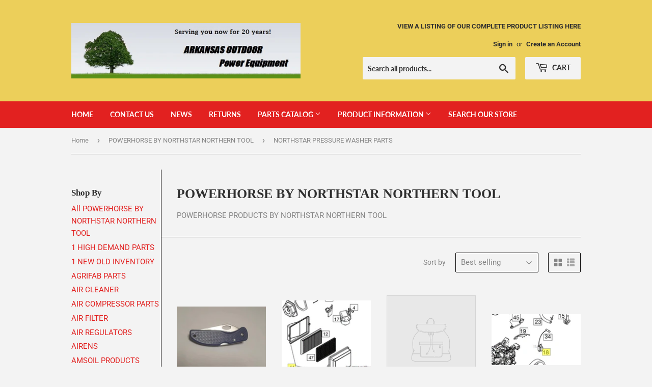

--- FILE ---
content_type: text/html; charset=utf-8
request_url: https://arkansas-outdoor-power-equipment.myshopify.com/collections/powerhorse-by-northstar-northern-tool/northstar-pressure-washer-parts
body_size: 26853
content:
<!doctype html>
<html class="no-touch no-js" lang="en">
<head>


  <script>(function(H){H.className=H.className.replace(/\bno-js\b/,'js')})(document.documentElement)</script>
  <!-- Basic page needs ================================================== -->
  <meta charset="utf-8">
  <meta http-equiv="X-UA-Compatible" content="IE=edge,chrome=1">

  
  <link rel="shortcut icon" href="//arkansas-outdoor-power-equipment.myshopify.com/cdn/shop/files/SHOPIFY_FAVICON_32x32.jpg?v=1736609193" type="image/png" />
  

  <!-- Title and description ================================================== -->
  <title>
  POWERHORSE BY NORTHSTAR NORTHERN TOOL &ndash; Tagged &quot;NORTHSTAR PRESSURE WASHER PARTS&quot; &ndash; Arkansas Outdoor Power Equipment
  </title>

  
    <meta name="description" content="POWERHORSE PRODUCTS BY NORTHSTAR NORTHERN TOOL">
  

  <!-- Product meta ================================================== -->
  
  <!-- /snippets/social-meta-tags.liquid -->
<meta name="google-site-verification" content="Ly_JLzmxXvYwyxYUx7psCEs78SNHAQONog5vypVblRI" />




<meta property="og:site_name" content="Arkansas Outdoor Power Equipment">
<meta property="og:url" content="https://arkansas-outdoor-power-equipment.myshopify.com/collections/powerhorse-by-northstar-northern-tool/northstar-pressure-washer-parts">
<meta property="og:title" content="POWERHORSE BY NORTHSTAR NORTHERN TOOL">
<meta property="og:type" content="product.group">
<meta property="og:description" content="POWERHORSE PRODUCTS BY NORTHSTAR NORTHERN TOOL">

<meta property="og:image" content="http://arkansas-outdoor-power-equipment.myshopify.com/cdn/shop/files/BANNER_IMAGE_GREEN_TREE_LOGO_1200x1200.jpg?v=1679258608">
<meta property="og:image:secure_url" content="https://arkansas-outdoor-power-equipment.myshopify.com/cdn/shop/files/BANNER_IMAGE_GREEN_TREE_LOGO_1200x1200.jpg?v=1679258608">


<meta name="twitter:card" content="summary_large_image">
<meta name="twitter:title" content="POWERHORSE BY NORTHSTAR NORTHERN TOOL">
<meta name="twitter:description" content="POWERHORSE PRODUCTS BY NORTHSTAR NORTHERN TOOL">

 <meta name="google-site-verification" content="Ly_JLzmxXvYwyxYUx7psCEs78SNHAQONog5vypVblRI" /> 
  <!-- Helpers ================================================== -->
  <link rel="canonical" href="https://arkansas-outdoor-power-equipment.myshopify.com/collections/powerhorse-by-northstar-northern-tool/northstar-pressure-washer-parts">
  <meta name="viewport" content="width=device-width,initial-scale=1">

  <!-- CSS ================================================== -->
  <link href="//arkansas-outdoor-power-equipment.myshopify.com/cdn/shop/t/2/assets/theme.scss.css?v=19016175006282092721759863414" rel="stylesheet" type="text/css" media="all" />

  <!-- Header hook for plugins ================================================== -->
  <script>window.performance && window.performance.mark && window.performance.mark('shopify.content_for_header.start');</script><meta id="shopify-digital-wallet" name="shopify-digital-wallet" content="/13085275/digital_wallets/dialog">
<meta name="shopify-checkout-api-token" content="8d983e50b26c8f359165bc162a912217">
<link rel="alternate" type="application/atom+xml" title="Feed" href="/collections/powerhorse-by-northstar-northern-tool/northstar-pressure-washer-parts.atom" />
<link rel="alternate" type="application/json+oembed" href="https://arkansas-outdoor-power-equipment.myshopify.com/collections/powerhorse-by-northstar-northern-tool/northstar-pressure-washer-parts.oembed">
<script async="async" src="/checkouts/internal/preloads.js?locale=en-US"></script>
<link rel="preconnect" href="https://shop.app" crossorigin="anonymous">
<script async="async" src="https://shop.app/checkouts/internal/preloads.js?locale=en-US&shop_id=13085275" crossorigin="anonymous"></script>
<script id="shopify-features" type="application/json">{"accessToken":"8d983e50b26c8f359165bc162a912217","betas":["rich-media-storefront-analytics"],"domain":"arkansas-outdoor-power-equipment.myshopify.com","predictiveSearch":true,"shopId":13085275,"locale":"en"}</script>
<script>var Shopify = Shopify || {};
Shopify.shop = "arkansas-outdoor-power-equipment.myshopify.com";
Shopify.locale = "en";
Shopify.currency = {"active":"USD","rate":"1.0"};
Shopify.country = "US";
Shopify.theme = {"name":"Supply","id":83567640630,"schema_name":"Supply","schema_version":"9.2.0","theme_store_id":679,"role":"main"};
Shopify.theme.handle = "null";
Shopify.theme.style = {"id":null,"handle":null};
Shopify.cdnHost = "arkansas-outdoor-power-equipment.myshopify.com/cdn";
Shopify.routes = Shopify.routes || {};
Shopify.routes.root = "/";</script>
<script type="module">!function(o){(o.Shopify=o.Shopify||{}).modules=!0}(window);</script>
<script>!function(o){function n(){var o=[];function n(){o.push(Array.prototype.slice.apply(arguments))}return n.q=o,n}var t=o.Shopify=o.Shopify||{};t.loadFeatures=n(),t.autoloadFeatures=n()}(window);</script>
<script>
  window.ShopifyPay = window.ShopifyPay || {};
  window.ShopifyPay.apiHost = "shop.app\/pay";
  window.ShopifyPay.redirectState = null;
</script>
<script id="shop-js-analytics" type="application/json">{"pageType":"collection"}</script>
<script defer="defer" async type="module" src="//arkansas-outdoor-power-equipment.myshopify.com/cdn/shopifycloud/shop-js/modules/v2/client.init-shop-cart-sync_C5BV16lS.en.esm.js"></script>
<script defer="defer" async type="module" src="//arkansas-outdoor-power-equipment.myshopify.com/cdn/shopifycloud/shop-js/modules/v2/chunk.common_CygWptCX.esm.js"></script>
<script type="module">
  await import("//arkansas-outdoor-power-equipment.myshopify.com/cdn/shopifycloud/shop-js/modules/v2/client.init-shop-cart-sync_C5BV16lS.en.esm.js");
await import("//arkansas-outdoor-power-equipment.myshopify.com/cdn/shopifycloud/shop-js/modules/v2/chunk.common_CygWptCX.esm.js");

  window.Shopify.SignInWithShop?.initShopCartSync?.({"fedCMEnabled":true,"windoidEnabled":true});

</script>
<script>
  window.Shopify = window.Shopify || {};
  if (!window.Shopify.featureAssets) window.Shopify.featureAssets = {};
  window.Shopify.featureAssets['shop-js'] = {"shop-cart-sync":["modules/v2/client.shop-cart-sync_ZFArdW7E.en.esm.js","modules/v2/chunk.common_CygWptCX.esm.js"],"init-fed-cm":["modules/v2/client.init-fed-cm_CmiC4vf6.en.esm.js","modules/v2/chunk.common_CygWptCX.esm.js"],"shop-button":["modules/v2/client.shop-button_tlx5R9nI.en.esm.js","modules/v2/chunk.common_CygWptCX.esm.js"],"shop-cash-offers":["modules/v2/client.shop-cash-offers_DOA2yAJr.en.esm.js","modules/v2/chunk.common_CygWptCX.esm.js","modules/v2/chunk.modal_D71HUcav.esm.js"],"init-windoid":["modules/v2/client.init-windoid_sURxWdc1.en.esm.js","modules/v2/chunk.common_CygWptCX.esm.js"],"shop-toast-manager":["modules/v2/client.shop-toast-manager_ClPi3nE9.en.esm.js","modules/v2/chunk.common_CygWptCX.esm.js"],"init-shop-email-lookup-coordinator":["modules/v2/client.init-shop-email-lookup-coordinator_B8hsDcYM.en.esm.js","modules/v2/chunk.common_CygWptCX.esm.js"],"init-shop-cart-sync":["modules/v2/client.init-shop-cart-sync_C5BV16lS.en.esm.js","modules/v2/chunk.common_CygWptCX.esm.js"],"avatar":["modules/v2/client.avatar_BTnouDA3.en.esm.js"],"pay-button":["modules/v2/client.pay-button_FdsNuTd3.en.esm.js","modules/v2/chunk.common_CygWptCX.esm.js"],"init-customer-accounts":["modules/v2/client.init-customer-accounts_DxDtT_ad.en.esm.js","modules/v2/client.shop-login-button_C5VAVYt1.en.esm.js","modules/v2/chunk.common_CygWptCX.esm.js","modules/v2/chunk.modal_D71HUcav.esm.js"],"init-shop-for-new-customer-accounts":["modules/v2/client.init-shop-for-new-customer-accounts_ChsxoAhi.en.esm.js","modules/v2/client.shop-login-button_C5VAVYt1.en.esm.js","modules/v2/chunk.common_CygWptCX.esm.js","modules/v2/chunk.modal_D71HUcav.esm.js"],"shop-login-button":["modules/v2/client.shop-login-button_C5VAVYt1.en.esm.js","modules/v2/chunk.common_CygWptCX.esm.js","modules/v2/chunk.modal_D71HUcav.esm.js"],"init-customer-accounts-sign-up":["modules/v2/client.init-customer-accounts-sign-up_CPSyQ0Tj.en.esm.js","modules/v2/client.shop-login-button_C5VAVYt1.en.esm.js","modules/v2/chunk.common_CygWptCX.esm.js","modules/v2/chunk.modal_D71HUcav.esm.js"],"shop-follow-button":["modules/v2/client.shop-follow-button_Cva4Ekp9.en.esm.js","modules/v2/chunk.common_CygWptCX.esm.js","modules/v2/chunk.modal_D71HUcav.esm.js"],"checkout-modal":["modules/v2/client.checkout-modal_BPM8l0SH.en.esm.js","modules/v2/chunk.common_CygWptCX.esm.js","modules/v2/chunk.modal_D71HUcav.esm.js"],"lead-capture":["modules/v2/client.lead-capture_Bi8yE_yS.en.esm.js","modules/v2/chunk.common_CygWptCX.esm.js","modules/v2/chunk.modal_D71HUcav.esm.js"],"shop-login":["modules/v2/client.shop-login_D6lNrXab.en.esm.js","modules/v2/chunk.common_CygWptCX.esm.js","modules/v2/chunk.modal_D71HUcav.esm.js"],"payment-terms":["modules/v2/client.payment-terms_CZxnsJam.en.esm.js","modules/v2/chunk.common_CygWptCX.esm.js","modules/v2/chunk.modal_D71HUcav.esm.js"]};
</script>
<script id="__st">var __st={"a":13085275,"offset":-21600,"reqid":"09ceea1c-e413-4637-961f-da49b5d25cec-1768722738","pageurl":"arkansas-outdoor-power-equipment.myshopify.com\/collections\/powerhorse-by-northstar-northern-tool\/northstar-pressure-washer-parts","u":"75a3fb0c7fc4","p":"collection","rtyp":"collection","rid":444962242841};</script>
<script>window.ShopifyPaypalV4VisibilityTracking = true;</script>
<script id="captcha-bootstrap">!function(){'use strict';const t='contact',e='account',n='new_comment',o=[[t,t],['blogs',n],['comments',n],[t,'customer']],c=[[e,'customer_login'],[e,'guest_login'],[e,'recover_customer_password'],[e,'create_customer']],r=t=>t.map((([t,e])=>`form[action*='/${t}']:not([data-nocaptcha='true']) input[name='form_type'][value='${e}']`)).join(','),a=t=>()=>t?[...document.querySelectorAll(t)].map((t=>t.form)):[];function s(){const t=[...o],e=r(t);return a(e)}const i='password',u='form_key',d=['recaptcha-v3-token','g-recaptcha-response','h-captcha-response',i],f=()=>{try{return window.sessionStorage}catch{return}},m='__shopify_v',_=t=>t.elements[u];function p(t,e,n=!1){try{const o=window.sessionStorage,c=JSON.parse(o.getItem(e)),{data:r}=function(t){const{data:e,action:n}=t;return t[m]||n?{data:e,action:n}:{data:t,action:n}}(c);for(const[e,n]of Object.entries(r))t.elements[e]&&(t.elements[e].value=n);n&&o.removeItem(e)}catch(o){console.error('form repopulation failed',{error:o})}}const l='form_type',E='cptcha';function T(t){t.dataset[E]=!0}const w=window,h=w.document,L='Shopify',v='ce_forms',y='captcha';let A=!1;((t,e)=>{const n=(g='f06e6c50-85a8-45c8-87d0-21a2b65856fe',I='https://cdn.shopify.com/shopifycloud/storefront-forms-hcaptcha/ce_storefront_forms_captcha_hcaptcha.v1.5.2.iife.js',D={infoText:'Protected by hCaptcha',privacyText:'Privacy',termsText:'Terms'},(t,e,n)=>{const o=w[L][v],c=o.bindForm;if(c)return c(t,g,e,D).then(n);var r;o.q.push([[t,g,e,D],n]),r=I,A||(h.body.append(Object.assign(h.createElement('script'),{id:'captcha-provider',async:!0,src:r})),A=!0)});var g,I,D;w[L]=w[L]||{},w[L][v]=w[L][v]||{},w[L][v].q=[],w[L][y]=w[L][y]||{},w[L][y].protect=function(t,e){n(t,void 0,e),T(t)},Object.freeze(w[L][y]),function(t,e,n,w,h,L){const[v,y,A,g]=function(t,e,n){const i=e?o:[],u=t?c:[],d=[...i,...u],f=r(d),m=r(i),_=r(d.filter((([t,e])=>n.includes(e))));return[a(f),a(m),a(_),s()]}(w,h,L),I=t=>{const e=t.target;return e instanceof HTMLFormElement?e:e&&e.form},D=t=>v().includes(t);t.addEventListener('submit',(t=>{const e=I(t);if(!e)return;const n=D(e)&&!e.dataset.hcaptchaBound&&!e.dataset.recaptchaBound,o=_(e),c=g().includes(e)&&(!o||!o.value);(n||c)&&t.preventDefault(),c&&!n&&(function(t){try{if(!f())return;!function(t){const e=f();if(!e)return;const n=_(t);if(!n)return;const o=n.value;o&&e.removeItem(o)}(t);const e=Array.from(Array(32),(()=>Math.random().toString(36)[2])).join('');!function(t,e){_(t)||t.append(Object.assign(document.createElement('input'),{type:'hidden',name:u})),t.elements[u].value=e}(t,e),function(t,e){const n=f();if(!n)return;const o=[...t.querySelectorAll(`input[type='${i}']`)].map((({name:t})=>t)),c=[...d,...o],r={};for(const[a,s]of new FormData(t).entries())c.includes(a)||(r[a]=s);n.setItem(e,JSON.stringify({[m]:1,action:t.action,data:r}))}(t,e)}catch(e){console.error('failed to persist form',e)}}(e),e.submit())}));const S=(t,e)=>{t&&!t.dataset[E]&&(n(t,e.some((e=>e===t))),T(t))};for(const o of['focusin','change'])t.addEventListener(o,(t=>{const e=I(t);D(e)&&S(e,y())}));const B=e.get('form_key'),M=e.get(l),P=B&&M;t.addEventListener('DOMContentLoaded',(()=>{const t=y();if(P)for(const e of t)e.elements[l].value===M&&p(e,B);[...new Set([...A(),...v().filter((t=>'true'===t.dataset.shopifyCaptcha))])].forEach((e=>S(e,t)))}))}(h,new URLSearchParams(w.location.search),n,t,e,['guest_login'])})(!0,!1)}();</script>
<script integrity="sha256-4kQ18oKyAcykRKYeNunJcIwy7WH5gtpwJnB7kiuLZ1E=" data-source-attribution="shopify.loadfeatures" defer="defer" src="//arkansas-outdoor-power-equipment.myshopify.com/cdn/shopifycloud/storefront/assets/storefront/load_feature-a0a9edcb.js" crossorigin="anonymous"></script>
<script crossorigin="anonymous" defer="defer" src="//arkansas-outdoor-power-equipment.myshopify.com/cdn/shopifycloud/storefront/assets/shopify_pay/storefront-65b4c6d7.js?v=20250812"></script>
<script data-source-attribution="shopify.dynamic_checkout.dynamic.init">var Shopify=Shopify||{};Shopify.PaymentButton=Shopify.PaymentButton||{isStorefrontPortableWallets:!0,init:function(){window.Shopify.PaymentButton.init=function(){};var t=document.createElement("script");t.src="https://arkansas-outdoor-power-equipment.myshopify.com/cdn/shopifycloud/portable-wallets/latest/portable-wallets.en.js",t.type="module",document.head.appendChild(t)}};
</script>
<script data-source-attribution="shopify.dynamic_checkout.buyer_consent">
  function portableWalletsHideBuyerConsent(e){var t=document.getElementById("shopify-buyer-consent"),n=document.getElementById("shopify-subscription-policy-button");t&&n&&(t.classList.add("hidden"),t.setAttribute("aria-hidden","true"),n.removeEventListener("click",e))}function portableWalletsShowBuyerConsent(e){var t=document.getElementById("shopify-buyer-consent"),n=document.getElementById("shopify-subscription-policy-button");t&&n&&(t.classList.remove("hidden"),t.removeAttribute("aria-hidden"),n.addEventListener("click",e))}window.Shopify?.PaymentButton&&(window.Shopify.PaymentButton.hideBuyerConsent=portableWalletsHideBuyerConsent,window.Shopify.PaymentButton.showBuyerConsent=portableWalletsShowBuyerConsent);
</script>
<script data-source-attribution="shopify.dynamic_checkout.cart.bootstrap">document.addEventListener("DOMContentLoaded",(function(){function t(){return document.querySelector("shopify-accelerated-checkout-cart, shopify-accelerated-checkout")}if(t())Shopify.PaymentButton.init();else{new MutationObserver((function(e,n){t()&&(Shopify.PaymentButton.init(),n.disconnect())})).observe(document.body,{childList:!0,subtree:!0})}}));
</script>
<link id="shopify-accelerated-checkout-styles" rel="stylesheet" media="screen" href="https://arkansas-outdoor-power-equipment.myshopify.com/cdn/shopifycloud/portable-wallets/latest/accelerated-checkout-backwards-compat.css" crossorigin="anonymous">
<style id="shopify-accelerated-checkout-cart">
        #shopify-buyer-consent {
  margin-top: 1em;
  display: inline-block;
  width: 100%;
}

#shopify-buyer-consent.hidden {
  display: none;
}

#shopify-subscription-policy-button {
  background: none;
  border: none;
  padding: 0;
  text-decoration: underline;
  font-size: inherit;
  cursor: pointer;
}

#shopify-subscription-policy-button::before {
  box-shadow: none;
}

      </style>

<script>window.performance && window.performance.mark && window.performance.mark('shopify.content_for_header.end');</script>

  
  

  <script src="//arkansas-outdoor-power-equipment.myshopify.com/cdn/shop/t/2/assets/jquery-2.2.3.min.js?v=58211863146907186831608666142" type="text/javascript"></script>

  <script src="//arkansas-outdoor-power-equipment.myshopify.com/cdn/shop/t/2/assets/lazysizes.min.js?v=8147953233334221341608666142" async="async"></script>
  <script src="//arkansas-outdoor-power-equipment.myshopify.com/cdn/shop/t/2/assets/vendor.js?v=106177282645720727331608666145" defer="defer"></script>
  <script src="//arkansas-outdoor-power-equipment.myshopify.com/cdn/shop/t/2/assets/theme.js?v=57732444699312702031739981831" defer="defer"></script>


<link href="https://monorail-edge.shopifysvc.com" rel="dns-prefetch">
<script>(function(){if ("sendBeacon" in navigator && "performance" in window) {try {var session_token_from_headers = performance.getEntriesByType('navigation')[0].serverTiming.find(x => x.name == '_s').description;} catch {var session_token_from_headers = undefined;}var session_cookie_matches = document.cookie.match(/_shopify_s=([^;]*)/);var session_token_from_cookie = session_cookie_matches && session_cookie_matches.length === 2 ? session_cookie_matches[1] : "";var session_token = session_token_from_headers || session_token_from_cookie || "";function handle_abandonment_event(e) {var entries = performance.getEntries().filter(function(entry) {return /monorail-edge.shopifysvc.com/.test(entry.name);});if (!window.abandonment_tracked && entries.length === 0) {window.abandonment_tracked = true;var currentMs = Date.now();var navigation_start = performance.timing.navigationStart;var payload = {shop_id: 13085275,url: window.location.href,navigation_start,duration: currentMs - navigation_start,session_token,page_type: "collection"};window.navigator.sendBeacon("https://monorail-edge.shopifysvc.com/v1/produce", JSON.stringify({schema_id: "online_store_buyer_site_abandonment/1.1",payload: payload,metadata: {event_created_at_ms: currentMs,event_sent_at_ms: currentMs}}));}}window.addEventListener('pagehide', handle_abandonment_event);}}());</script>
<script id="web-pixels-manager-setup">(function e(e,d,r,n,o){if(void 0===o&&(o={}),!Boolean(null===(a=null===(i=window.Shopify)||void 0===i?void 0:i.analytics)||void 0===a?void 0:a.replayQueue)){var i,a;window.Shopify=window.Shopify||{};var t=window.Shopify;t.analytics=t.analytics||{};var s=t.analytics;s.replayQueue=[],s.publish=function(e,d,r){return s.replayQueue.push([e,d,r]),!0};try{self.performance.mark("wpm:start")}catch(e){}var l=function(){var e={modern:/Edge?\/(1{2}[4-9]|1[2-9]\d|[2-9]\d{2}|\d{4,})\.\d+(\.\d+|)|Firefox\/(1{2}[4-9]|1[2-9]\d|[2-9]\d{2}|\d{4,})\.\d+(\.\d+|)|Chrom(ium|e)\/(9{2}|\d{3,})\.\d+(\.\d+|)|(Maci|X1{2}).+ Version\/(15\.\d+|(1[6-9]|[2-9]\d|\d{3,})\.\d+)([,.]\d+|)( \(\w+\)|)( Mobile\/\w+|) Safari\/|Chrome.+OPR\/(9{2}|\d{3,})\.\d+\.\d+|(CPU[ +]OS|iPhone[ +]OS|CPU[ +]iPhone|CPU IPhone OS|CPU iPad OS)[ +]+(15[._]\d+|(1[6-9]|[2-9]\d|\d{3,})[._]\d+)([._]\d+|)|Android:?[ /-](13[3-9]|1[4-9]\d|[2-9]\d{2}|\d{4,})(\.\d+|)(\.\d+|)|Android.+Firefox\/(13[5-9]|1[4-9]\d|[2-9]\d{2}|\d{4,})\.\d+(\.\d+|)|Android.+Chrom(ium|e)\/(13[3-9]|1[4-9]\d|[2-9]\d{2}|\d{4,})\.\d+(\.\d+|)|SamsungBrowser\/([2-9]\d|\d{3,})\.\d+/,legacy:/Edge?\/(1[6-9]|[2-9]\d|\d{3,})\.\d+(\.\d+|)|Firefox\/(5[4-9]|[6-9]\d|\d{3,})\.\d+(\.\d+|)|Chrom(ium|e)\/(5[1-9]|[6-9]\d|\d{3,})\.\d+(\.\d+|)([\d.]+$|.*Safari\/(?![\d.]+ Edge\/[\d.]+$))|(Maci|X1{2}).+ Version\/(10\.\d+|(1[1-9]|[2-9]\d|\d{3,})\.\d+)([,.]\d+|)( \(\w+\)|)( Mobile\/\w+|) Safari\/|Chrome.+OPR\/(3[89]|[4-9]\d|\d{3,})\.\d+\.\d+|(CPU[ +]OS|iPhone[ +]OS|CPU[ +]iPhone|CPU IPhone OS|CPU iPad OS)[ +]+(10[._]\d+|(1[1-9]|[2-9]\d|\d{3,})[._]\d+)([._]\d+|)|Android:?[ /-](13[3-9]|1[4-9]\d|[2-9]\d{2}|\d{4,})(\.\d+|)(\.\d+|)|Mobile Safari.+OPR\/([89]\d|\d{3,})\.\d+\.\d+|Android.+Firefox\/(13[5-9]|1[4-9]\d|[2-9]\d{2}|\d{4,})\.\d+(\.\d+|)|Android.+Chrom(ium|e)\/(13[3-9]|1[4-9]\d|[2-9]\d{2}|\d{4,})\.\d+(\.\d+|)|Android.+(UC? ?Browser|UCWEB|U3)[ /]?(15\.([5-9]|\d{2,})|(1[6-9]|[2-9]\d|\d{3,})\.\d+)\.\d+|SamsungBrowser\/(5\.\d+|([6-9]|\d{2,})\.\d+)|Android.+MQ{2}Browser\/(14(\.(9|\d{2,})|)|(1[5-9]|[2-9]\d|\d{3,})(\.\d+|))(\.\d+|)|K[Aa][Ii]OS\/(3\.\d+|([4-9]|\d{2,})\.\d+)(\.\d+|)/},d=e.modern,r=e.legacy,n=navigator.userAgent;return n.match(d)?"modern":n.match(r)?"legacy":"unknown"}(),u="modern"===l?"modern":"legacy",c=(null!=n?n:{modern:"",legacy:""})[u],f=function(e){return[e.baseUrl,"/wpm","/b",e.hashVersion,"modern"===e.buildTarget?"m":"l",".js"].join("")}({baseUrl:d,hashVersion:r,buildTarget:u}),m=function(e){var d=e.version,r=e.bundleTarget,n=e.surface,o=e.pageUrl,i=e.monorailEndpoint;return{emit:function(e){var a=e.status,t=e.errorMsg,s=(new Date).getTime(),l=JSON.stringify({metadata:{event_sent_at_ms:s},events:[{schema_id:"web_pixels_manager_load/3.1",payload:{version:d,bundle_target:r,page_url:o,status:a,surface:n,error_msg:t},metadata:{event_created_at_ms:s}}]});if(!i)return console&&console.warn&&console.warn("[Web Pixels Manager] No Monorail endpoint provided, skipping logging."),!1;try{return self.navigator.sendBeacon.bind(self.navigator)(i,l)}catch(e){}var u=new XMLHttpRequest;try{return u.open("POST",i,!0),u.setRequestHeader("Content-Type","text/plain"),u.send(l),!0}catch(e){return console&&console.warn&&console.warn("[Web Pixels Manager] Got an unhandled error while logging to Monorail."),!1}}}}({version:r,bundleTarget:l,surface:e.surface,pageUrl:self.location.href,monorailEndpoint:e.monorailEndpoint});try{o.browserTarget=l,function(e){var d=e.src,r=e.async,n=void 0===r||r,o=e.onload,i=e.onerror,a=e.sri,t=e.scriptDataAttributes,s=void 0===t?{}:t,l=document.createElement("script"),u=document.querySelector("head"),c=document.querySelector("body");if(l.async=n,l.src=d,a&&(l.integrity=a,l.crossOrigin="anonymous"),s)for(var f in s)if(Object.prototype.hasOwnProperty.call(s,f))try{l.dataset[f]=s[f]}catch(e){}if(o&&l.addEventListener("load",o),i&&l.addEventListener("error",i),u)u.appendChild(l);else{if(!c)throw new Error("Did not find a head or body element to append the script");c.appendChild(l)}}({src:f,async:!0,onload:function(){if(!function(){var e,d;return Boolean(null===(d=null===(e=window.Shopify)||void 0===e?void 0:e.analytics)||void 0===d?void 0:d.initialized)}()){var d=window.webPixelsManager.init(e)||void 0;if(d){var r=window.Shopify.analytics;r.replayQueue.forEach((function(e){var r=e[0],n=e[1],o=e[2];d.publishCustomEvent(r,n,o)})),r.replayQueue=[],r.publish=d.publishCustomEvent,r.visitor=d.visitor,r.initialized=!0}}},onerror:function(){return m.emit({status:"failed",errorMsg:"".concat(f," has failed to load")})},sri:function(e){var d=/^sha384-[A-Za-z0-9+/=]+$/;return"string"==typeof e&&d.test(e)}(c)?c:"",scriptDataAttributes:o}),m.emit({status:"loading"})}catch(e){m.emit({status:"failed",errorMsg:(null==e?void 0:e.message)||"Unknown error"})}}})({shopId: 13085275,storefrontBaseUrl: "https://arkansas-outdoor-power-equipment.myshopify.com",extensionsBaseUrl: "https://extensions.shopifycdn.com/cdn/shopifycloud/web-pixels-manager",monorailEndpoint: "https://monorail-edge.shopifysvc.com/unstable/produce_batch",surface: "storefront-renderer",enabledBetaFlags: ["2dca8a86"],webPixelsConfigList: [{"id":"shopify-app-pixel","configuration":"{}","eventPayloadVersion":"v1","runtimeContext":"STRICT","scriptVersion":"0450","apiClientId":"shopify-pixel","type":"APP","privacyPurposes":["ANALYTICS","MARKETING"]},{"id":"shopify-custom-pixel","eventPayloadVersion":"v1","runtimeContext":"LAX","scriptVersion":"0450","apiClientId":"shopify-pixel","type":"CUSTOM","privacyPurposes":["ANALYTICS","MARKETING"]}],isMerchantRequest: false,initData: {"shop":{"name":"Arkansas Outdoor Power Equipment","paymentSettings":{"currencyCode":"USD"},"myshopifyDomain":"arkansas-outdoor-power-equipment.myshopify.com","countryCode":"US","storefrontUrl":"https:\/\/arkansas-outdoor-power-equipment.myshopify.com"},"customer":null,"cart":null,"checkout":null,"productVariants":[],"purchasingCompany":null},},"https://arkansas-outdoor-power-equipment.myshopify.com/cdn","fcfee988w5aeb613cpc8e4bc33m6693e112",{"modern":"","legacy":""},{"shopId":"13085275","storefrontBaseUrl":"https:\/\/arkansas-outdoor-power-equipment.myshopify.com","extensionBaseUrl":"https:\/\/extensions.shopifycdn.com\/cdn\/shopifycloud\/web-pixels-manager","surface":"storefront-renderer","enabledBetaFlags":"[\"2dca8a86\"]","isMerchantRequest":"false","hashVersion":"fcfee988w5aeb613cpc8e4bc33m6693e112","publish":"custom","events":"[[\"page_viewed\",{}],[\"collection_viewed\",{\"collection\":{\"id\":\"444962242841\",\"title\":\"POWERHORSE BY NORTHSTAR NORTHERN TOOL\",\"productVariants\":[{\"price\":{\"amount\":5.95,\"currencyCode\":\"USD\"},\"product\":{\"title\":\"KNIFE STONEBRIDGE COLLECTION 4\\\" FOLDING POCKET KNIFE\",\"vendor\":\"Arkansas Outdoor Power Equipment\",\"id\":\"6539516543030\",\"untranslatedTitle\":\"KNIFE STONEBRIDGE COLLECTION 4\\\" FOLDING POCKET KNIFE\",\"url\":\"\/products\/knife-stonebridge-collection-black\",\"type\":\"\"},\"id\":\"39266500804662\",\"image\":{\"src\":\"\/\/arkansas-outdoor-power-equipment.myshopify.com\/cdn\/shop\/products\/KNIFE_STONEBRIDGE_COLLECTON_BLACK_6bf80a5d-d43d-4f02-97f2-d16b9f6c3541.jpg?v=1614980802\"},\"sku\":\"\",\"title\":\"BLACK\",\"untranslatedTitle\":\"BLACK\"},{\"price\":{\"amount\":140.36,\"currencyCode\":\"USD\"},\"product\":{\"title\":\"LCT057211 AIR FILTER ASSEMBLY REF 11 NORTHSTAR\",\"vendor\":\"Arkansas Outdoor Power Equipment\",\"id\":\"4864693927990\",\"untranslatedTitle\":\"LCT057211 AIR FILTER ASSEMBLY REF 11 NORTHSTAR\",\"url\":\"\/products\/lct057211-air-filter-assembly-northstar\",\"type\":\"\"},\"id\":\"33014864085046\",\"image\":{\"src\":\"\/\/arkansas-outdoor-power-equipment.myshopify.com\/cdn\/shop\/products\/LCT057211.png?v=1672168637\"},\"sku\":\"\",\"title\":\"Default Title\",\"untranslatedTitle\":\"Default Title\"},{\"price\":{\"amount\":50.3,\"currencyCode\":\"USD\"},\"product\":{\"title\":\"798135 CARBURETOR POWERHORSE 208cc USED ON NORTHSTAR LOG SPLITTER 1175C REPLACES 791625\",\"vendor\":\"Arkansas Outdoor Power Equipment\",\"id\":\"8024752455961\",\"untranslatedTitle\":\"798135 CARBURETOR POWERHORSE 208cc USED ON NORTHSTAR LOG SPLITTER 1175C REPLACES 791625\",\"url\":\"\/products\/798135-carburetor-powerhorse\",\"type\":\"\"},\"id\":\"44166206456089\",\"image\":null,\"sku\":\"\",\"title\":\"Default Title\",\"untranslatedTitle\":\"Default Title\"},{\"price\":{\"amount\":97.4,\"currencyCode\":\"USD\"},\"product\":{\"title\":\"LCT131047 IGNITION COIL POWERHORSE\/NORTHSTAR\",\"vendor\":\"Arkansas Outdoor Power Equipment\",\"id\":\"6784717160502\",\"untranslatedTitle\":\"LCT131047 IGNITION COIL POWERHORSE\/NORTHSTAR\",\"url\":\"\/products\/lct131047-ignition-coil-powerhorse-northstar\",\"type\":\"\"},\"id\":\"40100414062646\",\"image\":{\"src\":\"\/\/arkansas-outdoor-power-equipment.myshopify.com\/cdn\/shop\/products\/LCT131047.png?v=1672169003\"},\"sku\":\"\",\"title\":\"Default Title\",\"untranslatedTitle\":\"Default Title\"},{\"price\":{\"amount\":577.0,\"currencyCode\":\"USD\"},\"product\":{\"title\":\"805739 POWERHORSE ENGINE FOR 115179 NORTHSTAR\",\"vendor\":\"Arkansas Outdoor Power Equipment\",\"id\":\"10235152859417\",\"untranslatedTitle\":\"805739 POWERHORSE ENGINE FOR 115179 NORTHSTAR\",\"url\":\"\/products\/805739-powerhorse-engine-for-115179-northstar\",\"type\":\"\"},\"id\":\"51836315861273\",\"image\":null,\"sku\":null,\"title\":\"Default Title\",\"untranslatedTitle\":\"Default Title\"},{\"price\":{\"amount\":1.95,\"currencyCode\":\"USD\"},\"product\":{\"title\":\"KEYCHAIN ARKANSAS OUTDOOR POWER\",\"vendor\":\"Arkansas Outdoor Power Equipment\",\"id\":\"10001580425497\",\"untranslatedTitle\":\"KEYCHAIN ARKANSAS OUTDOOR POWER\",\"url\":\"\/products\/keychain-arkansas-outdoor-power\",\"type\":\"\"},\"id\":\"51147620221209\",\"image\":{\"src\":\"\/\/arkansas-outdoor-power-equipment.myshopify.com\/cdn\/shop\/files\/keychain.jpg?v=1754919909\"},\"sku\":null,\"title\":\"Default Title\",\"untranslatedTitle\":\"Default Title\"},{\"price\":{\"amount\":25.13,\"currencyCode\":\"USD\"},\"product\":{\"title\":\"LCT057218 FUEL CAP REF 16A NORTHSTAR\",\"vendor\":\"Arkansas Outdoor Power Equipment\",\"id\":\"6567844708406\",\"untranslatedTitle\":\"LCT057218 FUEL CAP REF 16A NORTHSTAR\",\"url\":\"\/products\/lct057218-fuel-cap-northstar\",\"type\":\"\"},\"id\":\"39357192831030\",\"image\":{\"src\":\"\/\/arkansas-outdoor-power-equipment.myshopify.com\/cdn\/shop\/products\/LCT057218.png?v=1672168749\"},\"sku\":\"\",\"title\":\"Default Title\",\"untranslatedTitle\":\"Default Title\"}]}}]]"});</script><script>
  window.ShopifyAnalytics = window.ShopifyAnalytics || {};
  window.ShopifyAnalytics.meta = window.ShopifyAnalytics.meta || {};
  window.ShopifyAnalytics.meta.currency = 'USD';
  var meta = {"products":[{"id":6539516543030,"gid":"gid:\/\/shopify\/Product\/6539516543030","vendor":"Arkansas Outdoor Power Equipment","type":"","handle":"knife-stonebridge-collection-black","variants":[{"id":39266500804662,"price":595,"name":"KNIFE STONEBRIDGE COLLECTION 4\" FOLDING POCKET KNIFE - BLACK","public_title":"BLACK","sku":""},{"id":39266500837430,"price":595,"name":"KNIFE STONEBRIDGE COLLECTION 4\" FOLDING POCKET KNIFE - BLUE","public_title":"BLUE","sku":""},{"id":39266500870198,"price":595,"name":"KNIFE STONEBRIDGE COLLECTION 4\" FOLDING POCKET KNIFE - RED","public_title":"RED","sku":""},{"id":39266500902966,"price":595,"name":"KNIFE STONEBRIDGE COLLECTION 4\" FOLDING POCKET KNIFE - PINK","public_title":"PINK","sku":""},{"id":39266500935734,"price":595,"name":"KNIFE STONEBRIDGE COLLECTION 4\" FOLDING POCKET KNIFE - PURPLE","public_title":"PURPLE","sku":""},{"id":39266500968502,"price":595,"name":"KNIFE STONEBRIDGE COLLECTION 4\" FOLDING POCKET KNIFE - WHITE","public_title":"WHITE","sku":""},{"id":39674907263030,"price":595,"name":"KNIFE STONEBRIDGE COLLECTION 4\" FOLDING POCKET KNIFE - GREEN","public_title":"GREEN","sku":""}],"remote":false},{"id":4864693927990,"gid":"gid:\/\/shopify\/Product\/4864693927990","vendor":"Arkansas Outdoor Power Equipment","type":"","handle":"lct057211-air-filter-assembly-northstar","variants":[{"id":33014864085046,"price":14036,"name":"LCT057211 AIR FILTER ASSEMBLY REF 11 NORTHSTAR","public_title":null,"sku":""}],"remote":false},{"id":8024752455961,"gid":"gid:\/\/shopify\/Product\/8024752455961","vendor":"Arkansas Outdoor Power Equipment","type":"","handle":"798135-carburetor-powerhorse","variants":[{"id":44166206456089,"price":5030,"name":"798135 CARBURETOR POWERHORSE 208cc USED ON NORTHSTAR LOG SPLITTER 1175C REPLACES 791625","public_title":null,"sku":""}],"remote":false},{"id":6784717160502,"gid":"gid:\/\/shopify\/Product\/6784717160502","vendor":"Arkansas Outdoor Power Equipment","type":"","handle":"lct131047-ignition-coil-powerhorse-northstar","variants":[{"id":40100414062646,"price":9740,"name":"LCT131047 IGNITION COIL POWERHORSE\/NORTHSTAR","public_title":null,"sku":""}],"remote":false},{"id":10235152859417,"gid":"gid:\/\/shopify\/Product\/10235152859417","vendor":"Arkansas Outdoor Power Equipment","type":"","handle":"805739-powerhorse-engine-for-115179-northstar","variants":[{"id":51836315861273,"price":57700,"name":"805739 POWERHORSE ENGINE FOR 115179 NORTHSTAR","public_title":null,"sku":null}],"remote":false},{"id":10001580425497,"gid":"gid:\/\/shopify\/Product\/10001580425497","vendor":"Arkansas Outdoor Power Equipment","type":"","handle":"keychain-arkansas-outdoor-power","variants":[{"id":51147620221209,"price":195,"name":"KEYCHAIN ARKANSAS OUTDOOR POWER","public_title":null,"sku":null}],"remote":false},{"id":6567844708406,"gid":"gid:\/\/shopify\/Product\/6567844708406","vendor":"Arkansas Outdoor Power Equipment","type":"","handle":"lct057218-fuel-cap-northstar","variants":[{"id":39357192831030,"price":2513,"name":"LCT057218 FUEL CAP REF 16A NORTHSTAR","public_title":null,"sku":""}],"remote":false}],"page":{"pageType":"collection","resourceType":"collection","resourceId":444962242841,"requestId":"09ceea1c-e413-4637-961f-da49b5d25cec-1768722738"}};
  for (var attr in meta) {
    window.ShopifyAnalytics.meta[attr] = meta[attr];
  }
</script>
<script class="analytics">
  (function () {
    var customDocumentWrite = function(content) {
      var jquery = null;

      if (window.jQuery) {
        jquery = window.jQuery;
      } else if (window.Checkout && window.Checkout.$) {
        jquery = window.Checkout.$;
      }

      if (jquery) {
        jquery('body').append(content);
      }
    };

    var hasLoggedConversion = function(token) {
      if (token) {
        return document.cookie.indexOf('loggedConversion=' + token) !== -1;
      }
      return false;
    }

    var setCookieIfConversion = function(token) {
      if (token) {
        var twoMonthsFromNow = new Date(Date.now());
        twoMonthsFromNow.setMonth(twoMonthsFromNow.getMonth() + 2);

        document.cookie = 'loggedConversion=' + token + '; expires=' + twoMonthsFromNow;
      }
    }

    var trekkie = window.ShopifyAnalytics.lib = window.trekkie = window.trekkie || [];
    if (trekkie.integrations) {
      return;
    }
    trekkie.methods = [
      'identify',
      'page',
      'ready',
      'track',
      'trackForm',
      'trackLink'
    ];
    trekkie.factory = function(method) {
      return function() {
        var args = Array.prototype.slice.call(arguments);
        args.unshift(method);
        trekkie.push(args);
        return trekkie;
      };
    };
    for (var i = 0; i < trekkie.methods.length; i++) {
      var key = trekkie.methods[i];
      trekkie[key] = trekkie.factory(key);
    }
    trekkie.load = function(config) {
      trekkie.config = config || {};
      trekkie.config.initialDocumentCookie = document.cookie;
      var first = document.getElementsByTagName('script')[0];
      var script = document.createElement('script');
      script.type = 'text/javascript';
      script.onerror = function(e) {
        var scriptFallback = document.createElement('script');
        scriptFallback.type = 'text/javascript';
        scriptFallback.onerror = function(error) {
                var Monorail = {
      produce: function produce(monorailDomain, schemaId, payload) {
        var currentMs = new Date().getTime();
        var event = {
          schema_id: schemaId,
          payload: payload,
          metadata: {
            event_created_at_ms: currentMs,
            event_sent_at_ms: currentMs
          }
        };
        return Monorail.sendRequest("https://" + monorailDomain + "/v1/produce", JSON.stringify(event));
      },
      sendRequest: function sendRequest(endpointUrl, payload) {
        // Try the sendBeacon API
        if (window && window.navigator && typeof window.navigator.sendBeacon === 'function' && typeof window.Blob === 'function' && !Monorail.isIos12()) {
          var blobData = new window.Blob([payload], {
            type: 'text/plain'
          });

          if (window.navigator.sendBeacon(endpointUrl, blobData)) {
            return true;
          } // sendBeacon was not successful

        } // XHR beacon

        var xhr = new XMLHttpRequest();

        try {
          xhr.open('POST', endpointUrl);
          xhr.setRequestHeader('Content-Type', 'text/plain');
          xhr.send(payload);
        } catch (e) {
          console.log(e);
        }

        return false;
      },
      isIos12: function isIos12() {
        return window.navigator.userAgent.lastIndexOf('iPhone; CPU iPhone OS 12_') !== -1 || window.navigator.userAgent.lastIndexOf('iPad; CPU OS 12_') !== -1;
      }
    };
    Monorail.produce('monorail-edge.shopifysvc.com',
      'trekkie_storefront_load_errors/1.1',
      {shop_id: 13085275,
      theme_id: 83567640630,
      app_name: "storefront",
      context_url: window.location.href,
      source_url: "//arkansas-outdoor-power-equipment.myshopify.com/cdn/s/trekkie.storefront.cd680fe47e6c39ca5d5df5f0a32d569bc48c0f27.min.js"});

        };
        scriptFallback.async = true;
        scriptFallback.src = '//arkansas-outdoor-power-equipment.myshopify.com/cdn/s/trekkie.storefront.cd680fe47e6c39ca5d5df5f0a32d569bc48c0f27.min.js';
        first.parentNode.insertBefore(scriptFallback, first);
      };
      script.async = true;
      script.src = '//arkansas-outdoor-power-equipment.myshopify.com/cdn/s/trekkie.storefront.cd680fe47e6c39ca5d5df5f0a32d569bc48c0f27.min.js';
      first.parentNode.insertBefore(script, first);
    };
    trekkie.load(
      {"Trekkie":{"appName":"storefront","development":false,"defaultAttributes":{"shopId":13085275,"isMerchantRequest":null,"themeId":83567640630,"themeCityHash":"13686914105635113920","contentLanguage":"en","currency":"USD","eventMetadataId":"e663914e-0564-4980-8064-bfbb55b74710"},"isServerSideCookieWritingEnabled":true,"monorailRegion":"shop_domain","enabledBetaFlags":["65f19447"]},"Session Attribution":{},"S2S":{"facebookCapiEnabled":false,"source":"trekkie-storefront-renderer","apiClientId":580111}}
    );

    var loaded = false;
    trekkie.ready(function() {
      if (loaded) return;
      loaded = true;

      window.ShopifyAnalytics.lib = window.trekkie;

      var originalDocumentWrite = document.write;
      document.write = customDocumentWrite;
      try { window.ShopifyAnalytics.merchantGoogleAnalytics.call(this); } catch(error) {};
      document.write = originalDocumentWrite;

      window.ShopifyAnalytics.lib.page(null,{"pageType":"collection","resourceType":"collection","resourceId":444962242841,"requestId":"09ceea1c-e413-4637-961f-da49b5d25cec-1768722738","shopifyEmitted":true});

      var match = window.location.pathname.match(/checkouts\/(.+)\/(thank_you|post_purchase)/)
      var token = match? match[1]: undefined;
      if (!hasLoggedConversion(token)) {
        setCookieIfConversion(token);
        window.ShopifyAnalytics.lib.track("Viewed Product Category",{"currency":"USD","category":"Collection: powerhorse-by-northstar-northern-tool","collectionName":"powerhorse-by-northstar-northern-tool","collectionId":444962242841,"nonInteraction":true},undefined,undefined,{"shopifyEmitted":true});
      }
    });


        var eventsListenerScript = document.createElement('script');
        eventsListenerScript.async = true;
        eventsListenerScript.src = "//arkansas-outdoor-power-equipment.myshopify.com/cdn/shopifycloud/storefront/assets/shop_events_listener-3da45d37.js";
        document.getElementsByTagName('head')[0].appendChild(eventsListenerScript);

})();</script>
<script
  defer
  src="https://arkansas-outdoor-power-equipment.myshopify.com/cdn/shopifycloud/perf-kit/shopify-perf-kit-3.0.4.min.js"
  data-application="storefront-renderer"
  data-shop-id="13085275"
  data-render-region="gcp-us-central1"
  data-page-type="collection"
  data-theme-instance-id="83567640630"
  data-theme-name="Supply"
  data-theme-version="9.2.0"
  data-monorail-region="shop_domain"
  data-resource-timing-sampling-rate="10"
  data-shs="true"
  data-shs-beacon="true"
  data-shs-export-with-fetch="true"
  data-shs-logs-sample-rate="1"
  data-shs-beacon-endpoint="https://arkansas-outdoor-power-equipment.myshopify.com/api/collect"
></script>
</head>

<body id="powerhorse-by-northstar-northern-tool" class="template-collection">

  <div id="shopify-section-header" class="shopify-section header-section"><header class="site-header" role="banner" data-section-id="header" data-section-type="header-section">
  <div class="wrapper">

    <div class="grid--full">
      <div class="grid-item large--one-half">
        
          <div class="h1 header-logo" itemscope itemtype="http://schema.org/Organization">
        
          
          

          <a href="/" itemprop="url">
            <div class="lazyload__image-wrapper no-js header-logo__image" style="max-width:450px;">
              <div style="padding-top:24.27307206068268%;">
                <img class="lazyload js"
                  data-src="//arkansas-outdoor-power-equipment.myshopify.com/cdn/shop/files/BANNER_IMAGE_GREEN_TREE_20_YEARS_{width}x.jpg?v=1614319699"
                  data-widths="[180, 360, 540, 720, 900, 1080, 1296, 1512, 1728, 2048]"
                  data-aspectratio="4.119791666666667"
                  data-sizes="auto"
                  alt="Arkansas Outdoor Power Equipment"
                  style="width:450px;">
              </div>
            </div>
            <noscript>
              
              <img src="//arkansas-outdoor-power-equipment.myshopify.com/cdn/shop/files/BANNER_IMAGE_GREEN_TREE_20_YEARS_450x.jpg?v=1614319699"
                srcset="//arkansas-outdoor-power-equipment.myshopify.com/cdn/shop/files/BANNER_IMAGE_GREEN_TREE_20_YEARS_450x.jpg?v=1614319699 1x, //arkansas-outdoor-power-equipment.myshopify.com/cdn/shop/files/BANNER_IMAGE_GREEN_TREE_20_YEARS_450x@2x.jpg?v=1614319699 2x"
                alt="Arkansas Outdoor Power Equipment"
                itemprop="logo"
                style="max-width:450px;">
            </noscript>
          </a>
          
        
          </div>
        
      </div>

      <div class="grid-item large--one-half text-center large--text-right">
        
          <div class="site-header--text-links">
            
              
                <a href="/collections/all">
              

                <p>VIEW A LISTING OF OUR COMPLETE PRODUCT LISTING HERE</p>

              
                </a>
              
            

            
              <span class="site-header--meta-links medium-down--hide">
                
                  <a href="/account/login" id="customer_login_link">Sign in</a>
                  <span class="site-header--spacer">or</span>
                  <a href="/account/register" id="customer_register_link">Create an Account</a>
                
              </span>
            
          </div>

          <br class="medium-down--hide">
        

        <form action="/search" method="get" class="search-bar" role="search">
  <input type="hidden" name="type" value="product">

  <input type="search" name="q" value="" placeholder="Search all products..." aria-label="Search all products...">
  <button type="submit" class="search-bar--submit icon-fallback-text">
    <span class="icon icon-search" aria-hidden="true"></span>
    <span class="fallback-text">Search</span>
  </button>
</form>


        <a href="/cart" class="header-cart-btn cart-toggle">
          <span class="icon icon-cart"></span>
          Cart <span class="cart-count cart-badge--desktop hidden-count">0</span>
        </a>
      </div>
    </div>

  </div>
</header>

<div id="mobileNavBar">
  <div class="display-table-cell">
    <button class="menu-toggle mobileNavBar-link" aria-controls="navBar" aria-expanded="false"><span class="icon icon-hamburger" aria-hidden="true"></span>Menu</button>
  </div>
  <div class="display-table-cell">
    <a href="/cart" class="cart-toggle mobileNavBar-link">
      <span class="icon icon-cart"></span>
      Cart <span class="cart-count hidden-count">0</span>
    </a>
  </div>
</div>

<nav class="nav-bar" id="navBar" role="navigation">
  <div class="wrapper">
    <form action="/search" method="get" class="search-bar" role="search">
  <input type="hidden" name="type" value="product">

  <input type="search" name="q" value="" placeholder="Search all products..." aria-label="Search all products...">
  <button type="submit" class="search-bar--submit icon-fallback-text">
    <span class="icon icon-search" aria-hidden="true"></span>
    <span class="fallback-text">Search</span>
  </button>
</form>

    <ul class="mobile-nav" id="MobileNav">
  
  
    
      <li>
        <a
          href="/"
          class="mobile-nav--link"
          data-meganav-type="child"
          >
            HOME 
        </a>
      </li>
    
  
    
      <li>
        <a
          href="/pages/about-us"
          class="mobile-nav--link"
          data-meganav-type="child"
          >
            CONTACT US
        </a>
      </li>
    
  
    
      <li>
        <a
          href="https://arkansas-outdoor-power-equipment.myshopify.com/pages/recent-changes"
          class="mobile-nav--link"
          data-meganav-type="child"
          >
            NEWS
        </a>
      </li>
    
  
    
      <li>
        <a
          href="https://arkansas-outdoor-power-equipment.myshopify.com/pages/returns-and-our-return-policy"
          class="mobile-nav--link"
          data-meganav-type="child"
          >
            RETURNS
        </a>
      </li>
    
  
    
      
      <li
        class="mobile-nav--has-dropdown "
        aria-haspopup="true">
        <a
          href="/collections/all"
          class="mobile-nav--link"
          data-meganav-type="parent"
          >
            PARTS CATALOG
        </a>
        <button class="icon icon-arrow-down mobile-nav--button"
          aria-expanded="false"
          aria-label="PARTS CATALOG Menu">
        </button>
        <ul
          id="MenuParent-5"
          class="mobile-nav--dropdown "
          data-meganav-dropdown>
          
            
              <li>
                <a
                  href="https://arkansas-outdoor-power-equipment.myshopify.com/pages/old-new-inventory"
                  class="mobile-nav--link"
                  data-meganav-type="child"
                  >
                    INVENTORY NOT LISTED IN OUR STORE
                </a>
              </li>
            
          
            
              <li>
                <a
                  href="/collections"
                  class="mobile-nav--link"
                  data-meganav-type="child"
                  >
                    POPULAR COLLECTIONS
                </a>
              </li>
            
          
            
              <li>
                <a
                  href="https://arkansas-outdoor-power-equipment.myshopify.com/collections/all/1-high-demand-parts"
                  class="mobile-nav--link"
                  data-meganav-type="child"
                  >
                    HIGH DEMAND PARTS
                </a>
              </li>
            
          
        </ul>
      </li>
    
  
    
      
      <li
        class="mobile-nav--has-dropdown "
        aria-haspopup="true">
        <a
          href="/pages/more-information"
          class="mobile-nav--link"
          data-meganav-type="parent"
          >
            PRODUCT INFORMATION
        </a>
        <button class="icon icon-arrow-down mobile-nav--button"
          aria-expanded="false"
          aria-label="PRODUCT INFORMATION Menu">
        </button>
        <ul
          id="MenuParent-6"
          class="mobile-nav--dropdown "
          data-meganav-dropdown>
          
            
              <li>
                <a
                  href="https://arkansas-outdoor-power-equipment.myshopify.com/pages/troubleshooting-equipment"
                  class="mobile-nav--link"
                  data-meganav-type="child"
                  >
                    TROUBLESHOOTING
                </a>
              </li>
            
          
        </ul>
      </li>
    
  
    
      <li>
        <a
          href="/search"
          class="mobile-nav--link"
          data-meganav-type="child"
          >
            SEARCH OUR STORE
        </a>
      </li>
    
  

  
    
      <li class="customer-navlink large--hide"><a href="/account/login" id="customer_login_link">Sign in</a></li>
      <li class="customer-navlink large--hide"><a href="/account/register" id="customer_register_link">Create an Account</a></li>
    
  
</ul>

    <ul class="site-nav" id="AccessibleNav">
  
  
    
      <li>
        <a
          href="/"
          class="site-nav--link"
          data-meganav-type="child"
          >
            HOME 
        </a>
      </li>
    
  
    
      <li>
        <a
          href="/pages/about-us"
          class="site-nav--link"
          data-meganav-type="child"
          >
            CONTACT US
        </a>
      </li>
    
  
    
      <li>
        <a
          href="https://arkansas-outdoor-power-equipment.myshopify.com/pages/recent-changes"
          class="site-nav--link"
          data-meganav-type="child"
          >
            NEWS
        </a>
      </li>
    
  
    
      <li>
        <a
          href="https://arkansas-outdoor-power-equipment.myshopify.com/pages/returns-and-our-return-policy"
          class="site-nav--link"
          data-meganav-type="child"
          >
            RETURNS
        </a>
      </li>
    
  
    
      
      <li
        class="site-nav--has-dropdown "
        aria-haspopup="true">
        <a
          href="/collections/all"
          class="site-nav--link"
          data-meganav-type="parent"
          aria-controls="MenuParent-5"
          aria-expanded="false"
          >
            PARTS CATALOG
            <span class="icon icon-arrow-down" aria-hidden="true"></span>
        </a>
        <ul
          id="MenuParent-5"
          class="site-nav--dropdown "
          data-meganav-dropdown>
          
            
              <li>
                <a
                  href="https://arkansas-outdoor-power-equipment.myshopify.com/pages/old-new-inventory"
                  class="site-nav--link"
                  data-meganav-type="child"
                  
                  tabindex="-1">
                    INVENTORY NOT LISTED IN OUR STORE
                </a>
              </li>
            
          
            
              <li>
                <a
                  href="/collections"
                  class="site-nav--link"
                  data-meganav-type="child"
                  
                  tabindex="-1">
                    POPULAR COLLECTIONS
                </a>
              </li>
            
          
            
              <li>
                <a
                  href="https://arkansas-outdoor-power-equipment.myshopify.com/collections/all/1-high-demand-parts"
                  class="site-nav--link"
                  data-meganav-type="child"
                  
                  tabindex="-1">
                    HIGH DEMAND PARTS
                </a>
              </li>
            
          
        </ul>
      </li>
    
  
    
      
      <li
        class="site-nav--has-dropdown "
        aria-haspopup="true">
        <a
          href="/pages/more-information"
          class="site-nav--link"
          data-meganav-type="parent"
          aria-controls="MenuParent-6"
          aria-expanded="false"
          >
            PRODUCT INFORMATION
            <span class="icon icon-arrow-down" aria-hidden="true"></span>
        </a>
        <ul
          id="MenuParent-6"
          class="site-nav--dropdown "
          data-meganav-dropdown>
          
            
              <li>
                <a
                  href="https://arkansas-outdoor-power-equipment.myshopify.com/pages/troubleshooting-equipment"
                  class="site-nav--link"
                  data-meganav-type="child"
                  
                  tabindex="-1">
                    TROUBLESHOOTING
                </a>
              </li>
            
          
        </ul>
      </li>
    
  
    
      <li>
        <a
          href="/search"
          class="site-nav--link"
          data-meganav-type="child"
          >
            SEARCH OUR STORE
        </a>
      </li>
    
  

  
    
      <li class="customer-navlink large--hide"><a href="/account/login" id="customer_login_link">Sign in</a></li>
      <li class="customer-navlink large--hide"><a href="/account/register" id="customer_register_link">Create an Account</a></li>
    
  
</ul>

  </div>
</nav>




</div>

  <main class="wrapper main-content" role="main">

    

<div id="shopify-section-collection-template" class="shopify-section collection-template-section">








<nav class="breadcrumb" role="navigation" aria-label="breadcrumbs">
  <a href="/" title="Back to the frontpage">Home</a>

  

    <span class="divider" aria-hidden="true">&rsaquo;</span>

    
<a href="/collections/powerhorse-by-northstar-northern-tool" title="">POWERHORSE BY NORTHSTAR NORTHERN TOOL</a>

      <span class="divider" aria-hidden="true">&rsaquo;</span>

      

        
        
        

        
        <span>
          NORTHSTAR PRESSURE WASHER PARTS
        </span>
        

        

      

    

  
</nav>






<div id="CollectionSection" data-section-id="collection-template" data-section-type="collection-template">
  <div class="grid grid-border">

    
    <aside class="sidebar grid-item large--one-fifth collection-filters" id="collectionFilters">
      


  <h2 class="h3">Shop By</h2>
  

    
    <ul><li class="active-filter">
          
<a href="/collections/powerhorse-by-northstar-northern-tool">
              All
              
              POWERHORSE BY NORTHSTAR NORTHERN TOOL
              
            </a>

          
</li>
      
        
        
        

        
          
            <li><a href="/collections/powerhorse-by-northstar-northern-tool/1-high-demand-parts" title="Show products matching tag 1 HIGH DEMAND PARTS">1 HIGH DEMAND PARTS</a></li>
          
        
      
        
        
        

        
          
            <li><a href="/collections/powerhorse-by-northstar-northern-tool/1-new-old-inventory" title="Show products matching tag 1 NEW OLD INVENTORY">1 NEW OLD INVENTORY</a></li>
          
        
      
        
        
        

        
          
            <li><a href="/collections/powerhorse-by-northstar-northern-tool/agrifab-parts" title="Show products matching tag AGRIFAB PARTS">AGRIFAB PARTS</a></li>
          
        
      
        
        
        

        
          
            <li><a href="/collections/powerhorse-by-northstar-northern-tool/air-cleaner" title="Show products matching tag AIR CLEANER">AIR CLEANER</a></li>
          
        
      
        
        
        

        
          
            <li><a href="/collections/powerhorse-by-northstar-northern-tool/air-compressor-parts" title="Show products matching tag AIR COMPRESSOR PARTS">AIR COMPRESSOR PARTS</a></li>
          
        
      
        
        
        

        
          
            <li><a href="/collections/powerhorse-by-northstar-northern-tool/air-filter" title="Show products matching tag AIR FILTER">AIR FILTER</a></li>
          
        
      
        
        
        

        
          
            <li><a href="/collections/powerhorse-by-northstar-northern-tool/air-regulators" title="Show products matching tag AIR REGULATORS">AIR REGULATORS</a></li>
          
        
      
        
        
        

        
          
            <li><a href="/collections/powerhorse-by-northstar-northern-tool/airens" title="Show products matching tag AIRENS">AIRENS</a></li>
          
        
      
        
        
        

        
          
            <li><a href="/collections/powerhorse-by-northstar-northern-tool/amsoil-products" title="Show products matching tag AMSOIL PRODUCTS">AMSOIL PRODUCTS</a></li>
          
        
      
        
        
        

        
          
            <li><a href="/collections/powerhorse-by-northstar-northern-tool/ar-north-america" title="Show products matching tag AR NORTH AMERICA">AR NORTH AMERICA</a></li>
          
        
      
        
        
        

        
          
            <li><a href="/collections/powerhorse-by-northstar-northern-tool/ardisam" title="Show products matching tag ARDISAM">ARDISAM</a></li>
          
        
      
        
        
        

        
          
            <li><a href="/collections/powerhorse-by-northstar-northern-tool/ayp" title="Show products matching tag AYP">AYP</a></li>
          
        
      
        
        
        

        
          
            <li><a href="/collections/powerhorse-by-northstar-northern-tool/bad-boy-lawn-mower-parts" title="Show products matching tag BAD BOY LAWN MOWER PARTS">BAD BOY LAWN MOWER PARTS</a></li>
          
        
      
        
        
        

        
          
            <li><a href="/collections/powerhorse-by-northstar-northern-tool/battery-chargers" title="Show products matching tag BATTERY CHARGERS">BATTERY CHARGERS</a></li>
          
        
      
        
        
        

        
          
            <li><a href="/collections/powerhorse-by-northstar-northern-tool/be-equipment" title="Show products matching tag BE EQUIPMENT">BE EQUIPMENT</a></li>
          
        
      
        
        
        

        
          
            <li><a href="/collections/powerhorse-by-northstar-northern-tool/bearings" title="Show products matching tag BEARINGS">BEARINGS</a></li>
          
        
      
        
        
        

        
          
            <li><a href="/collections/powerhorse-by-northstar-northern-tool/beckett" title="Show products matching tag BECKETT">BECKETT</a></li>
          
        
      
        
        
        

        
          
            <li><a href="/collections/powerhorse-by-northstar-northern-tool/belts" title="Show products matching tag BELTS">BELTS</a></li>
          
        
      
        
        
        

        
          
            <li><a href="/collections/powerhorse-by-northstar-northern-tool/big-dog-lawn-mower-parts" title="Show products matching tag BIG DOG LAWN MOWER PARTS">BIG DOG LAWN MOWER PARTS</a></li>
          
        
      
        
        
        

        
          
            <li><a href="/collections/powerhorse-by-northstar-northern-tool/blue-barrels" title="Show products matching tag BLUE BARRELS">BLUE BARRELS</a></li>
          
        
      
        
        
        

        
          
            <li><a href="/collections/powerhorse-by-northstar-northern-tool/briggs-and-stratton" title="Show products matching tag BRIGGS AND STRATTON">BRIGGS AND STRATTON</a></li>
          
        
      
        
        
        

        
          
            <li><a href="/collections/powerhorse-by-northstar-northern-tool/brute-air-compressor-parts" title="Show products matching tag BRUTE AIR COMPRESSOR PARTS">BRUTE AIR COMPRESSOR PARTS</a></li>
          
        
      
        
        
        

        
          
            <li><a href="/collections/powerhorse-by-northstar-northern-tool/brute-lawn-mower-parts" title="Show products matching tag BRUTE LAWN MOWER PARTS">BRUTE LAWN MOWER PARTS</a></li>
          
        
      
        
        
        

        
          
            <li><a href="/collections/powerhorse-by-northstar-northern-tool/brute-snow-thrower-parts" title="Show products matching tag BRUTE SNOW THROWER PARTS">BRUTE SNOW THROWER PARTS</a></li>
          
        
      
        
        
        

        
          
            <li><a href="/collections/powerhorse-by-northstar-northern-tool/bush-hog" title="Show products matching tag BUSH HOG">BUSH HOG</a></li>
          
        
      
        
        
        

        
          
            <li><a href="/collections/powerhorse-by-northstar-northern-tool/cables" title="Show products matching tag CABLES">CABLES</a></li>
          
        
      
        
        
        

        
          
            <li><a href="/collections/powerhorse-by-northstar-northern-tool/campbell-hausfeld" title="Show products matching tag CAMPBELL HAUSFELD">CAMPBELL HAUSFELD</a></li>
          
        
      
        
        
        

        
          
            <li><a href="/collections/powerhorse-by-northstar-northern-tool/capacitors" title="Show products matching tag CAPACITORS">CAPACITORS</a></li>
          
        
      
        
        
        

        
          
            <li><a href="/collections/powerhorse-by-northstar-northern-tool/carburetor-parts" title="Show products matching tag CARBURETOR PARTS">CARBURETOR PARTS</a></li>
          
        
      
        
        
        

        
          
            <li><a href="/collections/powerhorse-by-northstar-northern-tool/carlin-combustion" title="Show products matching tag CARLIN COMBUSTION">CARLIN COMBUSTION</a></li>
          
        
      
        
        
        

        
          
            <li><a href="/collections/powerhorse-by-northstar-northern-tool/cat-pump-parts" title="Show products matching tag CAT PUMP PARTS">CAT PUMP PARTS</a></li>
          
        
      
        
        
        

        
          
            <li><a href="/collections/powerhorse-by-northstar-northern-tool/check-valves" title="Show products matching tag CHECK VALVES">CHECK VALVES</a></li>
          
        
      
        
        
        

        
          
            <li><a href="/collections/powerhorse-by-northstar-northern-tool/circuit-breakers" title="Show products matching tag CIRCUIT BREAKERS">CIRCUIT BREAKERS</a></li>
          
        
      
        
        
        

        
          
            <li><a href="/collections/powerhorse-by-northstar-northern-tool/classen" title="Show products matching tag CLASSEN">CLASSEN</a></li>
          
        
      
        
        
        

        
          
            <li><a href="/collections/powerhorse-by-northstar-northern-tool/coleman-generator-parts" title="Show products matching tag COLEMAN GENERATOR PARTS">COLEMAN GENERATOR PARTS</a></li>
          
        
      
        
        
        

        
          
            <li><a href="/collections/powerhorse-by-northstar-northern-tool/coleman-powermate" title="Show products matching tag COLEMAN POWERMATE">COLEMAN POWERMATE</a></li>
          
        
      
        
        
        

        
          
            <li><a href="/collections/powerhorse-by-northstar-northern-tool/coleman-powermate-air-compressor-parts" title="Show products matching tag COLEMAN POWERMATE AIR COMPRESSOR PARTS">COLEMAN POWERMATE AIR COMPRESSOR PARTS</a></li>
          
        
      
        
        
        

        
          
            <li><a href="/collections/powerhorse-by-northstar-northern-tool/coleman-powermate-generator-parts" title="Show products matching tag COLEMAN POWERMATE GENERATOR PARTS">COLEMAN POWERMATE GENERATOR PARTS</a></li>
          
        
      
        
        
        

        
          
            <li><a href="/collections/powerhorse-by-northstar-northern-tool/coleman-powermate-pressure-washer-part" title="Show products matching tag COLEMAN POWERMATE PRESSURE WASHER PART">COLEMAN POWERMATE PRESSURE WASHER PART</a></li>
          
        
      
        
        
        

        
          
            <li><a href="/collections/powerhorse-by-northstar-northern-tool/comet" title="Show products matching tag COMET">COMET</a></li>
          
        
      
        
        
        

        
          
            <li><a href="/collections/powerhorse-by-northstar-northern-tool/coupler" title="Show products matching tag COUPLER">COUPLER</a></li>
          
        
      
        
        
        

        
          
            <li><a href="/collections/powerhorse-by-northstar-northern-tool/craftsman" title="Show products matching tag CRAFTSMAN">CRAFTSMAN</a></li>
          
        
      
        
        
        

        
          
            <li><a href="/collections/powerhorse-by-northstar-northern-tool/craftsman-sold-by-lowes" title="Show products matching tag CRAFTSMAN SOLD BY LOWES">CRAFTSMAN SOLD BY LOWES</a></li>
          
        
      
        
        
        

        
          
            <li><a href="/collections/powerhorse-by-northstar-northern-tool/cub-cadet" title="Show products matching tag CUB CADET">CUB CADET</a></li>
          
        
      
        
        
        

        
          
            <li><a href="/collections/powerhorse-by-northstar-northern-tool/dayco" title="Show products matching tag DAYCO">DAYCO</a></li>
          
        
      
        
        
        

        
          
            <li><a href="/collections/powerhorse-by-northstar-northern-tool/decals" title="Show products matching tag DECALS">DECALS</a></li>
          
        
      
        
        
        

        
          
            <li><a href="/collections/powerhorse-by-northstar-northern-tool/dixie-chopper-decals" title="Show products matching tag DIXIE CHOPPER DECALS">DIXIE CHOPPER DECALS</a></li>
          
        
      
        
        
        

        
          
            <li><a href="/collections/powerhorse-by-northstar-northern-tool/dixie-chopper-parts" title="Show products matching tag DIXIE CHOPPER PARTS">DIXIE CHOPPER PARTS</a></li>
          
        
      
        
        
        

        
          
            <li><a href="/collections/powerhorse-by-northstar-northern-tool/dixon" title="Show products matching tag DIXON">DIXON</a></li>
          
        
      
        
        
        

        
          
            <li><a href="/collections/powerhorse-by-northstar-northern-tool/don-dye-pulleys" title="Show products matching tag DON DYE PULLEYS">DON DYE PULLEYS</a></li>
          
        
      
        
        
        

        
          
            <li><a href="/collections/powerhorse-by-northstar-northern-tool/duromax" title="Show products matching tag DUROMAX">DUROMAX</a></li>
          
        
      
        
        
        

        
          
            <li><a href="/collections/powerhorse-by-northstar-northern-tool/earthquake" title="Show products matching tag EARTHQUAKE">EARTHQUAKE</a></li>
          
        
      
        
        
        

        
          
            <li><a href="/collections/powerhorse-by-northstar-northern-tool/earthquake-tiller-parts" title="Show products matching tag EARTHQUAKE TILLER PARTS">EARTHQUAKE TILLER PARTS</a></li>
          
        
      
        
        
        

        
          
            <li><a href="/collections/powerhorse-by-northstar-northern-tool/earthquake-wheeled-mower" title="Show products matching tag EARTHQUAKE WHEELED MOWER">EARTHQUAKE WHEELED MOWER</a></li>
          
        
      
        
        
        

        
          
            <li><a href="/collections/powerhorse-by-northstar-northern-tool/electrical-components" title="Show products matching tag ELECTRICAL COMPONENTS">ELECTRICAL COMPONENTS</a></li>
          
        
      
        
        
        

        
          
            <li><a href="/collections/powerhorse-by-northstar-northern-tool/encore-mowers" title="Show products matching tag ENCORE MOWERS">ENCORE MOWERS</a></li>
          
        
      
        
        
        

        
          
            <li><a href="/collections/powerhorse-by-northstar-northern-tool/engine-mounts" title="Show products matching tag ENGINE MOUNTS">ENGINE MOUNTS</a></li>
          
        
      
        
        
        

        
          
            <li><a href="/collections/powerhorse-by-northstar-northern-tool/engine-parts" title="Show products matching tag ENGINE PARTS">ENGINE PARTS</a></li>
          
        
      
        
        
        

        
          
            <li><a href="/collections/powerhorse-by-northstar-northern-tool/evencut" title="Show products matching tag EVENCUT">EVENCUT</a></li>
          
        
      
        
        
        

        
          
            <li><a href="/collections/powerhorse-by-northstar-northern-tool/exmark" title="Show products matching tag EXMARK">EXMARK</a></li>
          
        
      
        
        
        

        
          
            <li><a href="/collections/powerhorse-by-northstar-northern-tool/ez-pour" title="Show products matching tag EZ POUR">EZ POUR</a></li>
          
        
      
        
        
        

        
          
            <li><a href="/collections/powerhorse-by-northstar-northern-tool/faip" title="Show products matching tag FAIP">FAIP</a></li>
          
        
      
        
        
        

        
          
            <li><a href="/collections/powerhorse-by-northstar-northern-tool/farming" title="Show products matching tag FARMING">FARMING</a></li>
          
        
      
        
        
        

        
          
            <li><a href="/collections/powerhorse-by-northstar-northern-tool/ferris" title="Show products matching tag FERRIS">FERRIS</a></li>
          
        
      
        
        
        

        
          
            <li><a href="/collections/powerhorse-by-northstar-northern-tool/filter" title="Show products matching tag FILTER">FILTER</a></li>
          
        
      
        
        
        

        
          
            <li><a href="/collections/powerhorse-by-northstar-northern-tool/firman-generator-accessories" title="Show products matching tag FIRMAN GENERATOR ACCESSORIES">FIRMAN GENERATOR ACCESSORIES</a></li>
          
        
      
        
        
        

        
          
            <li><a href="/collections/powerhorse-by-northstar-northern-tool/firman-generator-parts" title="Show products matching tag FIRMAN GENERATOR PARTS">FIRMAN GENERATOR PARTS</a></li>
          
        
      
        
        
        

        
          
            <li><a href="/collections/powerhorse-by-northstar-northern-tool/firman-water-pump-parts" title="Show products matching tag FIRMAN WATER PUMP PARTS">FIRMAN WATER PUMP PARTS</a></li>
          
        
      
        
        
        

        
          
            <li><a href="/collections/powerhorse-by-northstar-northern-tool/fittings-brass" title="Show products matching tag FITTINGS BRASS">FITTINGS BRASS</a></li>
          
        
      
        
        
        

        
          
            <li><a href="/collections/powerhorse-by-northstar-northern-tool/fuel-caps" title="Show products matching tag FUEL CAPS">FUEL CAPS</a></li>
          
        
      
        
        
        

        
          
            <li><a href="/collections/powerhorse-by-northstar-northern-tool/fuel-filters" title="Show products matching tag FUEL FILTERS">FUEL FILTERS</a></li>
          
        
      
        
        
        

        
          
            <li><a href="/collections/powerhorse-by-northstar-northern-tool/fuel-supply-components" title="Show products matching tag FUEL SUPPLY COMPONENTS">FUEL SUPPLY COMPONENTS</a></li>
          
        
      
        
        
        

        
          
            <li><a href="/collections/powerhorse-by-northstar-northern-tool/fuel-tank" title="Show products matching tag FUEL TANK">FUEL TANK</a></li>
          
        
      
        
        
        

        
          
            <li><a href="/collections/powerhorse-by-northstar-northern-tool/gaskets" title="Show products matching tag GASKETS">GASKETS</a></li>
          
        
      
        
        
        

        
          
            <li><a href="/collections/powerhorse-by-northstar-northern-tool/gauges" title="Show products matching tag GAUGES">GAUGES</a></li>
          
        
      
        
        
        

        
          
            <li><a href="/collections/powerhorse-by-northstar-northern-tool/generac-engien-decals" title="Show products matching tag GENERAC ENGIEN DECALS">GENERAC ENGIEN DECALS</a></li>
          
        
      
        
        
        

        
          
            <li><a href="/collections/powerhorse-by-northstar-northern-tool/generac-engine-parts" title="Show products matching tag GENERAC ENGINE PARTS">GENERAC ENGINE PARTS</a></li>
          
        
      
        
        
        

        
          
            <li><a href="/collections/powerhorse-by-northstar-northern-tool/generac-generator-parts" title="Show products matching tag GENERAC GENERATOR PARTS">GENERAC GENERATOR PARTS</a></li>
          
        
      
        
        
        

        
          
            <li><a href="/collections/powerhorse-by-northstar-northern-tool/generac-pressure-washer-parts" title="Show products matching tag GENERAC PRESSURE WASHER PARTS">GENERAC PRESSURE WASHER PARTS</a></li>
          
        
      
        
        
        

        
          
            <li><a href="/collections/powerhorse-by-northstar-northern-tool/generac-trash-pumps" title="Show products matching tag GENERAC TRASH PUMPS">GENERAC TRASH PUMPS</a></li>
          
        
      
        
        
        

        
          
            <li><a href="/collections/powerhorse-by-northstar-northern-tool/general-pump" title="Show products matching tag GENERAL PUMP">GENERAL PUMP</a></li>
          
        
      
        
        
        

        
          
            <li><a href="/collections/powerhorse-by-northstar-northern-tool/general-pump-parts" title="Show products matching tag GENERAL PUMP PARTS">GENERAL PUMP PARTS</a></li>
          
        
      
        
        
        

        
          
            <li><a href="/collections/powerhorse-by-northstar-northern-tool/general-pump-products" title="Show products matching tag GENERAL PUMP PRODUCTS">GENERAL PUMP PRODUCTS</a></li>
          
        
      
        
        
        

        
          
            <li><a href="/collections/powerhorse-by-northstar-northern-tool/generator-parts" title="Show products matching tag GENERATOR PARTS">GENERATOR PARTS</a></li>
          
        
      
        
        
        

        
          
            <li><a href="/collections/powerhorse-by-northstar-northern-tool/giant-pump-parts" title="Show products matching tag GIANT PUMP PARTS">GIANT PUMP PARTS</a></li>
          
        
      
        
        
        

        
          
            <li><a href="/collections/powerhorse-by-northstar-northern-tool/giant-pumps" title="Show products matching tag GIANT PUMPS">GIANT PUMPS</a></li>
          
        
      
        
        
        

        
          
            <li><a href="/collections/powerhorse-by-northstar-northern-tool/grasshopper" title="Show products matching tag GRASSHOPPER">GRASSHOPPER</a></li>
          
        
      
        
        
        

        
          
            <li><a href="/collections/powerhorse-by-northstar-northern-tool/grommets" title="Show products matching tag GROMMETS">GROMMETS</a></li>
          
        
      
        
        
        

        
          
            <li><a href="/collections/powerhorse-by-northstar-northern-tool/hardware" title="Show products matching tag HARDWARE">HARDWARE</a></li>
          
        
      
        
        
        

        
          
            <li><a href="/collections/powerhorse-by-northstar-northern-tool/homelight" title="Show products matching tag HOMELIGHT">HOMELIGHT</a></li>
          
        
      
        
        
        

        
          
            <li><a href="/collections/powerhorse-by-northstar-northern-tool/honda-engine-parts" title="Show products matching tag HONDA ENGINE PARTS">HONDA ENGINE PARTS</a></li>
          
        
      
        
        
        

        
          
            <li><a href="/collections/powerhorse-by-northstar-northern-tool/honda-generator-parts" title="Show products matching tag HONDA GENERATOR PARTS">HONDA GENERATOR PARTS</a></li>
          
        
      
        
        
        

        
          
            <li><a href="/collections/powerhorse-by-northstar-northern-tool/honda-trash-pump" title="Show products matching tag HONDA TRASH PUMP">HONDA TRASH PUMP</a></li>
          
        
      
        
        
        

        
          
            <li><a href="/collections/powerhorse-by-northstar-northern-tool/hoses" title="Show products matching tag HOSES">HOSES</a></li>
          
        
      
        
        
        

        
          
            <li><a href="/collections/powerhorse-by-northstar-northern-tool/husqvarna" title="Show products matching tag HUSQVARNA">HUSQVARNA</a></li>
          
        
      
        
        
        

        
          
            <li><a href="/collections/powerhorse-by-northstar-northern-tool/hustler" title="Show products matching tag HUSTLER">HUSTLER</a></li>
          
        
      
        
        
        

        
          
            <li><a href="/collections/powerhorse-by-northstar-northern-tool/hydrogear-parts" title="Show products matching tag HYDROGEAR PARTS">HYDROGEAR PARTS</a></li>
          
        
      
        
        
        

        
          
            <li><a href="/collections/powerhorse-by-northstar-northern-tool/ignition-switch" title="Show products matching tag IGNITION SWITCH">IGNITION SWITCH</a></li>
          
        
      
        
        
        

        
          
            <li><a href="/collections/powerhorse-by-northstar-northern-tool/ion-ice-auger" title="Show products matching tag ION ICE AUGER">ION ICE AUGER</a></li>
          
        
      
        
        
        

        
          
            <li><a href="/collections/powerhorse-by-northstar-northern-tool/isolators" title="Show products matching tag ISOLATORS">ISOLATORS</a></li>
          
        
      
        
        
        

        
          
            <li><a href="/collections/powerhorse-by-northstar-northern-tool/john-deere" title="Show products matching tag JOHN DEERE">JOHN DEERE</a></li>
          
        
      
        
        
        

        
          
            <li><a href="/collections/powerhorse-by-northstar-northern-tool/karcher-parts" title="Show products matching tag KARCHER PARTS">KARCHER PARTS</a></li>
          
        
      
        
        
        

        
          
            <li><a href="/collections/powerhorse-by-northstar-northern-tool/kawasaki" title="Show products matching tag KAWASAKI">KAWASAKI</a></li>
          
        
      
        
        
        

        
          
            <li><a href="/collections/powerhorse-by-northstar-northern-tool/key" title="Show products matching tag KEY">KEY</a></li>
          
        
      
        
        
        

        
          
            <li><a href="/collections/powerhorse-by-northstar-northern-tool/kipor" title="Show products matching tag KIPOR">KIPOR</a></li>
          
        
      
        
        
        

        
          
            <li><a href="/collections/powerhorse-by-northstar-northern-tool/kohler" title="Show products matching tag KOHLER">KOHLER</a></li>
          
        
      
        
        
        

        
          
            <li><a href="/collections/powerhorse-by-northstar-northern-tool/kubota" title="Show products matching tag KUBOTA">KUBOTA</a></li>
          
        
      
        
        
        

        
          
            <li><a href="/collections/powerhorse-by-northstar-northern-tool/landa" title="Show products matching tag LANDA">LANDA</a></li>
          
        
      
        
        
        

        
          
            <li><a href="/collections/powerhorse-by-northstar-northern-tool/lawn-mower" title="Show products matching tag LAWN MOWER">LAWN MOWER</a></li>
          
        
      
        
        
        

        
          
            <li><a href="/collections/powerhorse-by-northstar-northern-tool/lawn-mower-blades" title="Show products matching tag LAWN MOWER BLADES">LAWN MOWER BLADES</a></li>
          
        
      
        
        
        

        
          
            <li><a href="/collections/powerhorse-by-northstar-northern-tool/lct-engines" title="Show products matching tag LCT ENGINES">LCT ENGINES</a></li>
          
        
      
        
        
        

        
          
            <li><a href="/collections/powerhorse-by-northstar-northern-tool/leviton-products" title="Show products matching tag LEVITON PRODUCTS">LEVITON PRODUCTS</a></li>
          
        
      
        
        
        

        
          
            <li><a href="/collections/powerhorse-by-northstar-northern-tool/litter-stick" title="Show products matching tag LITTER STICK">LITTER STICK</a></li>
          
        
      
        
        
        

        
          
            <li><a href="/collections/powerhorse-by-northstar-northern-tool/little-wonder" title="Show products matching tag LITTLE WONDER">LITTLE WONDER</a></li>
          
        
      
        
        
        

        
          
            <li><a href="/collections/powerhorse-by-northstar-northern-tool/log-splitter-parts" title="Show products matching tag LOG SPLITTER PARTS">LOG SPLITTER PARTS</a></li>
          
        
      
        
        
        

        
          
            <li><a href="/collections/powerhorse-by-northstar-northern-tool/maruyama" title="Show products matching tag MARUYAMA">MARUYAMA</a></li>
          
        
      
        
        
        

        
          
            <li><a href="/collections/powerhorse-by-northstar-northern-tool/master-mfg" title="Show products matching tag MASTER MFG">MASTER MFG</a></li>
          
        
      
        
        
        

        
          
            <li><a href="/collections/powerhorse-by-northstar-northern-tool/mi-t-m" title="Show products matching tag MI-T-M">MI-T-M</a></li>
          
        
      
        
        
        

        
          
            <li><a href="/collections/powerhorse-by-northstar-northern-tool/mitm" title="Show products matching tag MITM">MITM</a></li>
          
        
      
        
        
        

        
          
            <li><a href="/collections/powerhorse-by-northstar-northern-tool/mtd-lawn-mower-parts" title="Show products matching tag MTD LAWN MOWER PARTS">MTD LAWN MOWER PARTS</a></li>
          
        
      
        
        
        

        
          
            <li><a href="/collections/powerhorse-by-northstar-northern-tool/mtd-snow-thrower-parts" title="Show products matching tag MTD SNOW THROWER PARTS">MTD SNOW THROWER PARTS</a></li>
          
        
      
        
        
        

        
          
            <li><a href="/collections/powerhorse-by-northstar-northern-tool/multiquip" title="Show products matching tag MULTIQUIP">MULTIQUIP</a></li>
          
        
      
        
        
        

        
          
            <li><a href="/collections/powerhorse-by-northstar-northern-tool/murray-belts" title="Show products matching tag MURRAY BELTS">MURRAY BELTS</a></li>
          
        
      
        
        
        

        
          
            <li><a href="/collections/powerhorse-by-northstar-northern-tool/murray-lawn-mower-parts" title="Show products matching tag MURRAY LAWN MOWER PARTS">MURRAY LAWN MOWER PARTS</a></li>
          
        
      
        
        
        

        
          
            <li><a href="/collections/powerhorse-by-northstar-northern-tool/murray-snow-thrower-parts" title="Show products matching tag MURRAY SNOW THROWER PARTS">MURRAY SNOW THROWER PARTS</a></li>
          
        
      
        
        
        

        
          
            <li><a href="/collections/powerhorse-by-northstar-northern-tool/murray-tiller-parts" title="Show products matching tag MURRAY TILLER PARTS">MURRAY TILLER PARTS</a></li>
          
        
      
        
        
        

        
          
            <li><a href="/collections/powerhorse-by-northstar-northern-tool/northstar" title="Show products matching tag NORTHSTAR">NORTHSTAR</a></li>
          
        
      
        
        
        

        
          
            <li><a href="/collections/powerhorse-by-northstar-northern-tool/northstar-air-compressor" title="Show products matching tag NORTHSTAR AIR COMPRESSOR">NORTHSTAR AIR COMPRESSOR</a></li>
          
        
      
        
        
        

        
          
            <li><a href="/collections/powerhorse-by-northstar-northern-tool/northstar-air-compressor-parts" title="Show products matching tag NORTHSTAR AIR COMPRESSOR PARTS">NORTHSTAR AIR COMPRESSOR PARTS</a></li>
          
        
      
        
        
        

        
          
            <li><a href="/collections/powerhorse-by-northstar-northern-tool/northstar-compactor-parts" title="Show products matching tag NORTHSTAR COMPACTOR PARTS">NORTHSTAR COMPACTOR PARTS</a></li>
          
        
      
        
        
        

        
          
            <li><a href="/collections/powerhorse-by-northstar-northern-tool/northstar-decals" title="Show products matching tag NORTHSTAR DECALS">NORTHSTAR DECALS</a></li>
          
        
      
        
        
        

        
          
            <li><a href="/collections/powerhorse-by-northstar-northern-tool/northstar-generator-parts" title="Show products matching tag NORTHSTAR GENERATOR PARTS">NORTHSTAR GENERATOR PARTS</a></li>
          
        
      
        
        
        

        
          
            <li><a href="/collections/powerhorse-by-northstar-northern-tool/northstar-hot-water-pressure-washer-parts" title="Show products matching tag NORTHSTAR HOT WATER PRESSURE WASHER PARTS">NORTHSTAR HOT WATER PRESSURE WASHER PARTS</a></li>
          
        
      
        
        
        

        
          
            <li><a href="/collections/powerhorse-by-northstar-northern-tool/northstar-log-splitter-parts" title="Show products matching tag NORTHSTAR LOG SPLITTER PARTS">NORTHSTAR LOG SPLITTER PARTS</a></li>
          
        
      
        
        
        

        
          
            <li><a href="/collections/powerhorse-by-northstar-northern-tool/northstar-model-49158" title="Show products matching tag NORTHSTAR MODEL 49158">NORTHSTAR MODEL 49158</a></li>
          
        
      
        
        
        

        
          
            <li><a href="/collections/powerhorse-by-northstar-northern-tool/northstar-model-49159" title="Show products matching tag NORTHSTAR MODEL 49159">NORTHSTAR MODEL 49159</a></li>
          
        
      
        
        
        

        
          
            <li><a href="/collections/powerhorse-by-northstar-northern-tool/northstar-model-49160" title="Show products matching tag NORTHSTAR MODEL 49160">NORTHSTAR MODEL 49160</a></li>
          
        
      
        
        
        

        
          
            <li><a href="/collections/powerhorse-by-northstar-northern-tool/northstar-model-49161" title="Show products matching tag NORTHSTAR MODEL 49161">NORTHSTAR MODEL 49161</a></li>
          
        
      
        
        
        

        
          
            <li><a href="/collections/powerhorse-by-northstar-northern-tool/northstar-model-60369" title="Show products matching tag NORTHSTAR MODEL 60369">NORTHSTAR MODEL 60369</a></li>
          
        
      
        
        
        

        
          
            <li class="active-filter">NORTHSTAR PRESSURE WASHER PARTS</li>
          
        
      
        
        
        

        
          
            <li><a href="/collections/powerhorse-by-northstar-northern-tool/northstar-sprayers" title="Show products matching tag NORTHSTAR SPRAYERS">NORTHSTAR SPRAYERS</a></li>
          
        
      
        
        
        

        
          
            <li><a href="/collections/powerhorse-by-northstar-northern-tool/northstar-trash-pump-parts" title="Show products matching tag NORTHSTAR TRASH PUMP PARTS">NORTHSTAR TRASH PUMP PARTS</a></li>
          
        
      
        
        
        

        
          
            <li><a href="/collections/powerhorse-by-northstar-northern-tool/northstar-water-pump" title="Show products matching tag NORTHSTAR WATER PUMP">NORTHSTAR WATER PUMP</a></li>
          
        
      
        
        
        

        
          
            <li><a href="/collections/powerhorse-by-northstar-northern-tool/northstar-water-pump-parts" title="Show products matching tag NORTHSTAR WATER PUMP PARTS">NORTHSTAR WATER PUMP PARTS</a></li>
          
        
      
        
        
        

        
          
            <li><a href="/collections/powerhorse-by-northstar-northern-tool/o-rings" title="Show products matching tag O-RINGS">O-RINGS</a></li>
          
        
      
        
        
        

        
          
            <li><a href="/collections/powerhorse-by-northstar-northern-tool/oil-filters" title="Show products matching tag OIL FILTERS">OIL FILTERS</a></li>
          
        
      
        
        
        

        
          
            <li><a href="/collections/powerhorse-by-northstar-northern-tool/oregon" title="Show products matching tag OREGON">OREGON</a></li>
          
        
      
        
        
        

        
          
            <li><a href="/collections/powerhorse-by-northstar-northern-tool/parker" title="Show products matching tag PARKER">PARKER</a></li>
          
        
      
        
        
        

        
          
            <li><a href="/collections/powerhorse-by-northstar-northern-tool/poulan" title="Show products matching tag POULAN">POULAN</a></li>
          
        
      
        
        
        

        
          
            <li><a href="/collections/powerhorse-by-northstar-northern-tool/powerhorse" title="Show products matching tag POWERHORSE">POWERHORSE</a></li>
          
        
      
        
        
        

        
          
            <li><a href="/collections/powerhorse-by-northstar-northern-tool/powermate" title="Show products matching tag POWERMATE">POWERMATE</a></li>
          
        
      
        
        
        

        
          
            <li><a href="/collections/powerhorse-by-northstar-northern-tool/powermate-generator-parts" title="Show products matching tag POWERMATE GENERATOR PARTS">POWERMATE GENERATOR PARTS</a></li>
          
        
      
        
        
        

        
          
            <li><a href="/collections/powerhorse-by-northstar-northern-tool/powerpro-log-splitter" title="Show products matching tag POWERPRO LOG SPLITTER">POWERPRO LOG SPLITTER</a></li>
          
        
      
        
        
        

        
          
            <li><a href="/collections/powerhorse-by-northstar-northern-tool/pramac-generator-parts" title="Show products matching tag PRAMAC GENERATOR PARTS">PRAMAC GENERATOR PARTS</a></li>
          
        
      
        
        
        

        
          
            <li><a href="/collections/powerhorse-by-northstar-northern-tool/predator-generator" title="Show products matching tag PREDATOR GENERATOR">PREDATOR GENERATOR</a></li>
          
        
      
        
        
        

        
          
            <li><a href="/collections/powerhorse-by-northstar-northern-tool/pressure-switch" title="Show products matching tag PRESSURE SWITCH">PRESSURE SWITCH</a></li>
          
        
      
        
        
        

        
          
            <li><a href="/collections/powerhorse-by-northstar-northern-tool/pressure-waseher-parts" title="Show products matching tag PRESSURE WASEHER PARTS">PRESSURE WASEHER PARTS</a></li>
          
        
      
        
        
        

        
          
            <li><a href="/collections/powerhorse-by-northstar-northern-tool/pressure-washer-parts" title="Show products matching tag PRESSURE WASHER PARTS">PRESSURE WASHER PARTS</a></li>
          
        
      
        
        
        

        
          
            <li><a href="/collections/powerhorse-by-northstar-northern-tool/pulleys" title="Show products matching tag PULLEYS">PULLEYS</a></li>
          
        
      
        
        
        

        
          
            <li><a href="/collections/powerhorse-by-northstar-northern-tool/pump-parts" title="Show products matching tag PUMP PARTS">PUMP PARTS</a></li>
          
        
      
        
        
        

        
          
            <li><a href="/collections/powerhorse-by-northstar-northern-tool/pumptec" title="Show products matching tag PUMPTEC">PUMPTEC</a></li>
          
        
      
        
        
        

        
          
            <li><a href="/collections/powerhorse-by-northstar-northern-tool/racor" title="Show products matching tag RACOR">RACOR</a></li>
          
        
      
        
        
        

        
          
            <li><a href="/collections/powerhorse-by-northstar-northern-tool/rato" title="Show products matching tag RATO">RATO</a></li>
          
        
      
        
        
        

        
          
            <li><a href="/collections/powerhorse-by-northstar-northern-tool/regulator" title="Show products matching tag REGULATOR">REGULATOR</a></li>
          
        
      
        
        
        

        
          
            <li><a href="/collections/powerhorse-by-northstar-northern-tool/robin-subaru" title="Show products matching tag ROBIN SUBARU">ROBIN SUBARU</a></li>
          
        
      
        
        
        

        
          
            <li><a href="/collections/powerhorse-by-northstar-northern-tool/robin-subaru-generator-parts" title="Show products matching tag ROBIN SUBARU GENERATOR PARTS">ROBIN SUBARU GENERATOR PARTS</a></li>
          
        
      
        
        
        

        
          
            <li><a href="/collections/powerhorse-by-northstar-northern-tool/rolair-air-compressor-parts" title="Show products matching tag ROLAIR AIR COMPRESSOR PARTS">ROLAIR AIR COMPRESSOR PARTS</a></li>
          
        
      
        
        
        

        
          
            <li><a href="/collections/powerhorse-by-northstar-northern-tool/rubber" title="Show products matching tag RUBBER">RUBBER</a></li>
          
        
      
        
        
        

        
          
            <li><a href="/collections/powerhorse-by-northstar-northern-tool/rubber-feet" title="Show products matching tag RUBBER FEET">RUBBER FEET</a></li>
          
        
      
        
        
        

        
          
            <li><a href="/collections/powerhorse-by-northstar-northern-tool/rubber-vibration-isolators" title="Show products matching tag RUBBER VIBRATION ISOLATORS">RUBBER VIBRATION ISOLATORS</a></li>
          
        
      
        
        
        

        
          
            <li><a href="/collections/powerhorse-by-northstar-northern-tool/rupture-disc-assemblys" title="Show products matching tag RUPTURE DISC ASSEMBLYS">RUPTURE DISC ASSEMBLYS</a></li>
          
        
      
        
        
        

        
          
            <li><a href="/collections/powerhorse-by-northstar-northern-tool/ryobi" title="Show products matching tag RYOBI">RYOBI</a></li>
          
        
      
        
        
        

        
          
            <li><a href="/collections/powerhorse-by-northstar-northern-tool/safety-relief-valves" title="Show products matching tag SAFETY RELIEF VALVES">SAFETY RELIEF VALVES</a></li>
          
        
      
        
        
        

        
          
            <li><a href="/collections/powerhorse-by-northstar-northern-tool/sanborn" title="Show products matching tag SANBORN">SANBORN</a></li>
          
        
      
        
        
        

        
          
            <li><a href="/collections/powerhorse-by-northstar-northern-tool/sanborn-air-compressor-parts" title="Show products matching tag SANBORN AIR COMPRESSOR PARTS">SANBORN AIR COMPRESSOR PARTS</a></li>
          
        
      
        
        
        

        
          
            <li><a href="/collections/powerhorse-by-northstar-northern-tool/sanborn-parts" title="Show products matching tag SANBORN PARTS">SANBORN PARTS</a></li>
          
        
      
        
        
        

        
          
            <li><a href="/collections/powerhorse-by-northstar-northern-tool/scag" title="Show products matching tag SCAG">SCAG</a></li>
          
        
      
        
        
        

        
          
            <li><a href="/collections/powerhorse-by-northstar-northern-tool/seal-kits" title="Show products matching tag SEAL KITS">SEAL KITS</a></li>
          
        
      
        
        
        

        
          
            <li><a href="/collections/powerhorse-by-northstar-northern-tool/shindaiwa" title="Show products matching tag SHINDAIWA">SHINDAIWA</a></li>
          
        
      
        
        
        

        
          
            <li><a href="/collections/powerhorse-by-northstar-northern-tool/simplicity-lawn-mower-parts" title="Show products matching tag SIMPLICITY LAWN MOWER PARTS">SIMPLICITY LAWN MOWER PARTS</a></li>
          
        
      
        
        
        

        
          
            <li><a href="/collections/powerhorse-by-northstar-northern-tool/simplicity-snow-thrower-parts" title="Show products matching tag SIMPLICITY SNOW THROWER PARTS">SIMPLICITY SNOW THROWER PARTS</a></li>
          
        
      
        
        
        

        
          
            <li><a href="/collections/powerhorse-by-northstar-northern-tool/snapper" title="Show products matching tag SNAPPER">SNAPPER</a></li>
          
        
      
        
        
        

        
          
            <li><a href="/collections/powerhorse-by-northstar-northern-tool/snapper-snow-thrower-parts" title="Show products matching tag SNAPPER SNOW THROWER PARTS">SNAPPER SNOW THROWER PARTS</a></li>
          
        
      
        
        
        

        
          
            <li><a href="/collections/powerhorse-by-northstar-northern-tool/snapper-tiller-parts" title="Show products matching tag SNAPPER TILLER PARTS">SNAPPER TILLER PARTS</a></li>
          
        
      
        
        
        

        
          
            <li><a href="/collections/powerhorse-by-northstar-northern-tool/snow-thrower-parts" title="Show products matching tag SNOW THROWER PARTS">SNOW THROWER PARTS</a></li>
          
        
      
        
        
        

        
          
            <li><a href="/collections/powerhorse-by-northstar-northern-tool/solar" title="Show products matching tag SOLAR">SOLAR</a></li>
          
        
      
        
        
        

        
          
            <li><a href="/collections/powerhorse-by-northstar-northern-tool/southland" title="Show products matching tag SOUTHLAND">SOUTHLAND</a></li>
          
        
      
        
        
        

        
          
            <li><a href="/collections/powerhorse-by-northstar-northern-tool/spark-plug" title="Show products matching tag SPARK PLUG">SPARK PLUG</a></li>
          
        
      
        
        
        

        
          
            <li><a href="/collections/powerhorse-by-northstar-northern-tool/spray-gun-assembly" title="Show products matching tag SPRAY GUN ASSEMBLY">SPRAY GUN ASSEMBLY</a></li>
          
        
      
        
        
        

        
          
            <li><a href="/collections/powerhorse-by-northstar-northern-tool/spray-nozzles" title="Show products matching tag SPRAY NOZZLES">SPRAY NOZZLES</a></li>
          
        
      
        
        
        

        
          
            <li><a href="/collections/powerhorse-by-northstar-northern-tool/stanley" title="Show products matching tag STANLEY">STANLEY</a></li>
          
        
      
        
        
        

        
          
            <li><a href="/collections/powerhorse-by-northstar-northern-tool/strainers" title="Show products matching tag STRAINERS">STRAINERS</a></li>
          
        
      
        
        
        

        
          
            <li><a href="/collections/powerhorse-by-northstar-northern-tool/sumec" title="Show products matching tag SUMEC">SUMEC</a></li>
          
        
      
        
        
        

        
          
            <li><a href="/collections/powerhorse-by-northstar-northern-tool/suntec-fuel-pump-parts" title="Show products matching tag SUNTEC FUEL PUMP PARTS">SUNTEC FUEL PUMP PARTS</a></li>
          
        
      
        
        
        

        
          
            <li><a href="/collections/powerhorse-by-northstar-northern-tool/switches" title="Show products matching tag SWITCHES">SWITCHES</a></li>
          
        
      
        
        
        

        
          
            <li><a href="/collections/powerhorse-by-northstar-northern-tool/tanaka" title="Show products matching tag TANAKA">TANAKA</a></li>
          
        
      
        
        
        

        
          
            <li><a href="/collections/powerhorse-by-northstar-northern-tool/tecumseh-engine-parts" title="Show products matching tag TECUMSEH ENGINE PARTS">TECUMSEH ENGINE PARTS</a></li>
          
        
      
        
        
        

        
          
            <li><a href="/collections/powerhorse-by-northstar-northern-tool/throttle-controls" title="Show products matching tag THROTTLE CONTROLS">THROTTLE CONTROLS</a></li>
          
        
      
        
        
        

        
          
            <li><a href="/collections/powerhorse-by-northstar-northern-tool/tiller-parts" title="Show products matching tag TILLER PARTS">TILLER PARTS</a></li>
          
        
      
        
        
        

        
          
            <li><a href="/collections/powerhorse-by-northstar-northern-tool/tires" title="Show products matching tag TIRES">TIRES</a></li>
          
        
      
        
        
        

        
          
            <li><a href="/collections/powerhorse-by-northstar-northern-tool/torch" title="Show products matching tag TORCH">TORCH</a></li>
          
        
      
        
        
        

        
          
            <li><a href="/collections/powerhorse-by-northstar-northern-tool/toro" title="Show products matching tag TORO">TORO</a></li>
          
        
      
        
        
        

        
          
            <li><a href="/collections/powerhorse-by-northstar-northern-tool/trailer-parts" title="Show products matching tag TRAILER PARTS">TRAILER PARTS</a></li>
          
        
      
        
        
        

        
          
            <li><a href="/collections/powerhorse-by-northstar-northern-tool/trash-pumps" title="Show products matching tag TRASH PUMPS">TRASH PUMPS</a></li>
          
        
      
        
        
        

        
          
            <li><a href="/collections/powerhorse-by-northstar-northern-tool/troybilt" title="Show products matching tag TROYBILT">TROYBILT</a></li>
          
        
      
        
        
        

        
          
            <li><a href="/collections/powerhorse-by-northstar-northern-tool/tuff-torq" title="Show products matching tag TUFF TORQ">TUFF TORQ</a></li>
          
        
      
        
        
        

        
          
            <li><a href="/collections/powerhorse-by-northstar-northern-tool/unloader" title="Show products matching tag UNLOADER">UNLOADER</a></li>
          
        
      
        
        
        

        
          
            <li><a href="/collections/powerhorse-by-northstar-northern-tool/unloader-valve" title="Show products matching tag UNLOADER VALVE">UNLOADER VALVE</a></li>
          
        
      
        
        
        

        
          
            <li><a href="/collections/powerhorse-by-northstar-northern-tool/unloaders-for-air-compressors" title="Show products matching tag UNLOADERS FOR AIR COMPRESSORS">UNLOADERS FOR AIR COMPRESSORS</a></li>
          
        
      
        
        
        

        
          
            <li><a href="/collections/powerhorse-by-northstar-northern-tool/v-belts" title="Show products matching tag V-BELTS">V-BELTS</a></li>
          
        
      
        
        
        

        
          
            <li><a href="/collections/powerhorse-by-northstar-northern-tool/valve-kit" title="Show products matching tag VALVE KIT">VALVE KIT</a></li>
          
        
      
        
        
        

        
          
            <li><a href="/collections/powerhorse-by-northstar-northern-tool/valves" title="Show products matching tag VALVES">VALVES</a></li>
          
        
      
        
        
        

        
          
            <li><a href="/collections/powerhorse-by-northstar-northern-tool/vibration-isolators" title="Show products matching tag VIBRATION ISOLATORS">VIBRATION ISOLATORS</a></li>
          
        
      
        
        
        

        
          
            <li><a href="/collections/powerhorse-by-northstar-northern-tool/vibration-mounts" title="Show products matching tag VIBRATION MOUNTS">VIBRATION MOUNTS</a></li>
          
        
      
        
        
        

        
          
            <li><a href="/collections/powerhorse-by-northstar-northern-tool/walbro" title="Show products matching tag WALBRO">WALBRO</a></li>
          
        
      
        
        
        

        
          
            <li><a href="/collections/powerhorse-by-northstar-northern-tool/washer" title="Show products matching tag WASHER">WASHER</a></li>
          
        
      
        
        
        

        
          
            <li><a href="/collections/powerhorse-by-northstar-northern-tool/water-filter-strainers" title="Show products matching tag WATER FILTER STRAINERS">WATER FILTER STRAINERS</a></li>
          
        
      
        
        
        

        
          
            <li><a href="/collections/powerhorse-by-northstar-northern-tool/wayne-burner-parts" title="Show products matching tag WAYNE BURNER PARTS">WAYNE BURNER PARTS</a></li>
          
        
      
        
        
        

        
          
            <li><a href="/collections/powerhorse-by-northstar-northern-tool/weatherhead-hose" title="Show products matching tag WEATHERHEAD HOSE">WEATHERHEAD HOSE</a></li>
          
        
      
        
        
        

        
          
            <li><a href="/collections/powerhorse-by-northstar-northern-tool/wheel-assembly" title="Show products matching tag WHEEL ASSEMBLY">WHEEL ASSEMBLY</a></li>
          
        
      
        
        
        

        
          
            <li><a href="/collections/powerhorse-by-northstar-northern-tool/wheels" title="Show products matching tag WHEELS">WHEELS</a></li>
          
        
      
        
        
        

        
          
            <li><a href="/collections/powerhorse-by-northstar-northern-tool/white-hydraulics" title="Show products matching tag WHITE HYDRAULICS">WHITE HYDRAULICS</a></li>
          
        
      
        
        
        

        
          
            <li><a href="/collections/powerhorse-by-northstar-northern-tool/white-wheel-motor-kits" title="Show products matching tag WHITE WHEEL MOTOR KITS">WHITE WHEEL MOTOR KITS</a></li>
          
        
      
        
        
        

        
          
            <li><a href="/collections/powerhorse-by-northstar-northern-tool/winco-generator-parts" title="Show products matching tag WINCO GENERATOR PARTS">WINCO GENERATOR PARTS</a></li>
          
        
      
        
        
        

        
          
            <li><a href="/collections/powerhorse-by-northstar-northern-tool/wright" title="Show products matching tag WRIGHT">WRIGHT</a></li>
          
        
      
        
        
        

        
          
            <li><a href="/collections/powerhorse-by-northstar-northern-tool/yamaha" title="Show products matching tag YAMAHA">YAMAHA</a></li>
          
        
      
        
        
        

        
          
            <li><a href="/collections/powerhorse-by-northstar-northern-tool/yamakoyo" title="Show products matching tag YAMAKOYO">YAMAKOYO</a></li>
          
        
      
        
        
        

        
          
            <li><a href="/collections/powerhorse-by-northstar-northern-tool/yanmar" title="Show products matching tag YANMAR">YANMAR</a></li>
          
        
      
        
        
        

        
          
            <li><a href="/collections/powerhorse-by-northstar-northern-tool/yardmax" title="Show products matching tag YARDMAX">YARDMAX</a></li>
          
        
      

    </ul>

  


    </aside>
    

    <div class="grid-item large--four-fifths grid-border--left">

      
      
        <header class="section-header">
          <h1 class="section-header--title h1">POWERHORSE BY NORTHSTAR NORTHERN TOOL</h1>
          <div class="rte rte--header">
            POWERHORSE PRODUCTS BY NORTHSTAR NORTHERN TOOL<br>
          </div>
        </header>
        <hr class="hr--offset-left">
        <div class="section-header">
          <div class="section-header--right">
            <div class="form-horizontal">
  
  <label for="sortBy" class="small--hide">Sort by</label>
  <select name="sort_by" aria-describedby="a11y-refresh-page-message" id="sortBy">
    
      <option value="manual">Featured</option>
    
      <option value="best-selling" selected="selected">Best selling</option>
    
      <option value="title-ascending">Alphabetically, A-Z</option>
    
      <option value="title-descending">Alphabetically, Z-A</option>
    
      <option value="price-ascending">Price, low to high</option>
    
      <option value="price-descending">Price, high to low</option>
    
      <option value="created-ascending">Date, old to new</option>
    
      <option value="created-descending">Date, new to old</option>
    
  </select>
</div>

<script>
  Shopify.queryParams = {};
  if (location.search.length) {
    for (var aKeyValue, i = 0, aCouples = location.search.substr(1).split('&'); i < aCouples.length; i++) {
      aKeyValue = aCouples[i].split('=');
      if (aKeyValue.length > 1) {
        Shopify.queryParams[decodeURIComponent(aKeyValue[0])] = decodeURIComponent(aKeyValue[1]);
      }
    }
  }

  $(function() {
    $('#sortBy')
      // select the current sort order
      .val('best-selling')
      .bind('change', function() {
        Shopify.queryParams.sort_by = jQuery(this).val();
        location.search = jQuery.param(Shopify.queryParams).replace(/\+/g, '%20');
      }
    );
  });
</script>

            

<div class="collection-view">
  <a title="Grid view" class="change-view collection-view--active" data-view="grid">
    <span class="icon icon-collection-view-grid"></span>
  </a>
  <a title="List view" class="change-view" data-view="list">
    <span class="icon icon-collection-view-list"></span>
  </a>
</div>

<script>
  function replaceUrlParam(url, paramName, paramValue) {
    var pattern = new RegExp('('+paramName+'=).*?(&|$)'),
        newUrl = url.replace(pattern,'$1' + paramValue + '$2');
    if ( newUrl == url ) {
      newUrl = newUrl + (newUrl.indexOf('?')>0 ? '&' : '?') + paramName + '=' + paramValue;
    }
    return newUrl;
  }

  $(function() {
    $('.change-view').on('click', function() {
      var view = $(this).data('view'),
          url = document.URL,
          hasParams = url.indexOf('?') > -1;

      if (hasParams) {
        window.location = replaceUrlParam(url, 'view', view);
      } else {
        window.location = url + '?view=' + view;
      }
    });
  });
</script>

            <button id="toggleFilters" class="btn btn--small right toggle-filters">Filters</button>

          </div>
        </div>
      

      <div class="grid-uniform">
          
          











<div class="grid-item small--one-half medium--one-quarter large--one-quarter">

  <a href="/collections/powerhorse-by-northstar-northern-tool/products/knife-stonebridge-collection-black" class="product-grid-item">
    <div class="product-grid-image">
      <div class="product-grid-image--centered">
        

        
<div class="lazyload__image-wrapper no-js" style="max-width: 250px">
            <div style="padding-top:75.0%;">
              <img
                class="lazyload no-js"
                data-src="//arkansas-outdoor-power-equipment.myshopify.com/cdn/shop/products/KNIFE_STONEBRIDGE_COLLECTON_BLUE_{width}x.jpg?v=1614980802"
                data-widths="[125, 180, 360, 540, 720, 900, 1080, 1296, 1512, 1728, 2048]"
                data-aspectratio="1.3333333333333333"
                data-sizes="auto"
                alt="KNIFE STONEBRIDGE COLLECTION 4&quot; FOLDING POCKET KNIFE"
                >
            </div>
          </div>
          <noscript>
           <img src="//arkansas-outdoor-power-equipment.myshopify.com/cdn/shop/products/KNIFE_STONEBRIDGE_COLLECTON_BLUE_580x.jpg?v=1614980802"
             srcset="//arkansas-outdoor-power-equipment.myshopify.com/cdn/shop/products/KNIFE_STONEBRIDGE_COLLECTON_BLUE_580x.jpg?v=1614980802 1x, //arkansas-outdoor-power-equipment.myshopify.com/cdn/shop/products/KNIFE_STONEBRIDGE_COLLECTON_BLUE_580x@2x.jpg?v=1614980802 2x"
             alt="KNIFE STONEBRIDGE COLLECTION 4" FOLDING POCKET KNIFE" style="opacity:1;">
         </noscript>

        
      </div>
    </div>

    <p>KNIFE STONEBRIDGE COLLECTION 4" FOLDING POCKET KNIFE</p>

    <div class="product-item--price">
      <span class="h1 medium--left">
        
          <span class="visually-hidden">Regular price</span>
        
        





<small aria-hidden="true">$5<sup>95</sup></small>
<span class="visually-hidden">$5.95</span>

        
      </span></div>
    

    
  </a>

</div>


        
          
          











<div class="grid-item small--one-half medium--one-quarter large--one-quarter">

  <a href="/collections/powerhorse-by-northstar-northern-tool/products/lct057211-air-filter-assembly-northstar" class="product-grid-item">
    <div class="product-grid-image">
      <div class="product-grid-image--centered">
        

        
<div class="lazyload__image-wrapper no-js" style="max-width: 250px">
            <div style="padding-top:88.33333333333333%;">
              <img
                class="lazyload no-js"
                data-src="//arkansas-outdoor-power-equipment.myshopify.com/cdn/shop/products/LCT057211_{width}x.png?v=1672168637"
                data-widths="[125, 180, 360, 540, 720, 900, 1080, 1296, 1512, 1728, 2048]"
                data-aspectratio="1.1320754716981132"
                data-sizes="auto"
                alt="LCT057211 AIR FILTER ASSEMBLY REF 11 NORTHSTAR"
                >
            </div>
          </div>
          <noscript>
           <img src="//arkansas-outdoor-power-equipment.myshopify.com/cdn/shop/products/LCT057211_580x.png?v=1672168637"
             srcset="//arkansas-outdoor-power-equipment.myshopify.com/cdn/shop/products/LCT057211_580x.png?v=1672168637 1x, //arkansas-outdoor-power-equipment.myshopify.com/cdn/shop/products/LCT057211_580x@2x.png?v=1672168637 2x"
             alt="LCT057211 AIR FILTER ASSEMBLY REF 11 NORTHSTAR" style="opacity:1;">
         </noscript>

        
      </div>
    </div>

    <p>LCT057211 AIR FILTER ASSEMBLY REF 11 NORTHSTAR</p>

    <div class="product-item--price">
      <span class="h1 medium--left">
        
          <span class="visually-hidden">Regular price</span>
        
        





<small aria-hidden="true">$140<sup>36</sup></small>
<span class="visually-hidden">$140.36</span>

        
      </span></div>
    

    
  </a>

</div>


        
          
          











<div class="grid-item small--one-half medium--one-quarter large--one-quarter">

  <a href="/collections/powerhorse-by-northstar-northern-tool/products/798135-carburetor-powerhorse" class="product-grid-item">
    <div class="product-grid-image">
      <div class="product-grid-image--centered">
        

        
        
        <div>
        <svg class="placeholder-svg" xmlns="http://www.w3.org/2000/svg" viewBox="0 0 525.5 525.5"><path d="M375.5 345.2c0-.1 0-.1 0 0 0-.1 0-.1 0 0-1.1-2.9-2.3-5.5-3.4-7.8-1.4-4.7-2.4-13.8-.5-19.8 3.4-10.6 3.6-40.6 1.2-54.5-2.3-14-12.3-29.8-18.5-36.9-5.3-6.2-12.8-14.9-15.4-17.9 8.6-5.6 13.3-13.3 14-23 0-.3 0-.6.1-.8.4-4.1-.6-9.9-3.9-13.5-2.1-2.3-4.8-3.5-8-3.5h-54.9c-.8-7.1-3-13-5.2-17.5-6.8-13.9-12.5-16.5-21.2-16.5h-.7c-8.7 0-14.4 2.5-21.2 16.5-2.2 4.5-4.4 10.4-5.2 17.5h-48.5c-3.2 0-5.9 1.2-8 3.5-3.2 3.6-4.3 9.3-3.9 13.5 0 .2 0 .5.1.8.7 9.8 5.4 17.4 14 23-2.6 3.1-10.1 11.7-15.4 17.9-6.1 7.2-16.1 22.9-18.5 36.9-2.2 13.3-1.2 47.4 1 54.9 1.1 3.8 1.4 14.5-.2 19.4-1.2 2.4-2.3 5-3.4 7.9-4.4 11.6-6.2 26.3-5 32.6 1.8 9.9 16.5 14.4 29.4 14.4h176.8c12.9 0 27.6-4.5 29.4-14.4 1.2-6.5-.5-21.1-5-32.7zm-97.7-178c.3-3.2.8-10.6-.2-18 2.4 4.3 5 10.5 5.9 18h-5.7zm-36.3-17.9c-1 7.4-.5 14.8-.2 18h-5.7c.9-7.5 3.5-13.7 5.9-18zm4.5-6.9c0-.1.1-.2.1-.4 4.4-5.3 8.4-5.8 13.1-5.8h.7c4.7 0 8.7.6 13.1 5.8 0 .1 0 .2.1.4 3.2 8.9 2.2 21.2 1.8 25h-30.7c-.4-3.8-1.3-16.1 1.8-25zm-70.7 42.5c0-.3 0-.6-.1-.9-.3-3.4.5-8.4 3.1-11.3 1-1.1 2.1-1.7 3.4-2.1l-.6.6c-2.8 3.1-3.7 8.1-3.3 11.6 0 .2 0 .5.1.8.3 3.5.9 11.7 10.6 18.8.3.2.8.2 1-.2.2-.3.2-.8-.2-1-9.2-6.7-9.8-14.4-10-17.7 0-.3 0-.6-.1-.8-.3-3.2.5-7.7 3-10.5.8-.8 1.7-1.5 2.6-1.9h155.7c1 .4 1.9 1.1 2.6 1.9 2.5 2.8 3.3 7.3 3 10.5 0 .2 0 .5-.1.8-.3 3.6-1 13.1-13.8 20.1-.3.2-.5.6-.3 1 .1.2.4.4.6.4.1 0 .2 0 .3-.1 13.5-7.5 14.3-17.5 14.6-21.3 0-.3 0-.5.1-.8.4-3.5-.5-8.5-3.3-11.6l-.6-.6c1.3.4 2.5 1.1 3.4 2.1 2.6 2.9 3.5 7.9 3.1 11.3 0 .3 0 .6-.1.9-1.5 20.9-23.6 31.4-65.5 31.4h-43.8c-41.8 0-63.9-10.5-65.4-31.4zm91 89.1h-7c0-1.5 0-3-.1-4.2-.2-12.5-2.2-31.1-2.7-35.1h3.6c.8 0 1.4-.6 1.4-1.4v-14.1h2.4v14.1c0 .8.6 1.4 1.4 1.4h3.7c-.4 3.9-2.4 22.6-2.7 35.1v4.2zm65.3 11.9h-16.8c-.4 0-.7.3-.7.7 0 .4.3.7.7.7h16.8v2.8h-62.2c0-.9-.1-1.9-.1-2.8h33.9c.4 0 .7-.3.7-.7 0-.4-.3-.7-.7-.7h-33.9c-.1-3.2-.1-6.3-.1-9h62.5v9zm-12.5 24.4h-6.3l.2-1.6h5.9l.2 1.6zm-5.8-4.5l1.6-12.3h2l1.6 12.3h-5.2zm-57-19.9h-62.4v-9h62.5c0 2.7 0 5.8-.1 9zm-62.4 1.4h62.4c0 .9-.1 1.8-.1 2.8H194v-2.8zm65.2 0h7.3c0 .9.1 1.8.1 2.8H259c.1-.9.1-1.8.1-2.8zm7.2-1.4h-7.2c.1-3.2.1-6.3.1-9h7c0 2.7 0 5.8.1 9zm-7.7-66.7v6.8h-9v-6.8h9zm-8.9 8.3h9v.7h-9v-.7zm0 2.1h9v2.3h-9v-2.3zm26-1.4h-9v-.7h9v.7zm-9 3.7v-2.3h9v2.3h-9zm9-5.9h-9v-6.8h9v6.8zm-119.3 91.1c-2.1-7.1-3-40.9-.9-53.6 2.2-13.5 11.9-28.6 17.8-35.6 5.6-6.5 13.5-15.7 15.7-18.3 11.4 6.4 28.7 9.6 51.8 9.6h6v14.1c0 .8.6 1.4 1.4 1.4h5.4c.3 3.1 2.4 22.4 2.7 35.1 0 1.2.1 2.6.1 4.2h-63.9c-.8 0-1.4.6-1.4 1.4v16.1c0 .8.6 1.4 1.4 1.4H256c-.8 11.8-2.8 24.7-8 33.3-2.6 4.4-4.9 8.5-6.9 12.2-.4.7-.1 1.6.6 1.9.2.1.4.2.6.2.5 0 1-.3 1.3-.8 1.9-3.7 4.2-7.7 6.8-12.1 5.4-9.1 7.6-22.5 8.4-34.7h7.8c.7 11.2 2.6 23.5 7.1 32.4.2.5.8.8 1.3.8.2 0 .4 0 .6-.2.7-.4 1-1.2.6-1.9-4.3-8.5-6.1-20.3-6.8-31.1H312l-2.4 18.6c-.1.4.1.8.3 1.1.3.3.7.5 1.1.5h9.6c.4 0 .8-.2 1.1-.5.3-.3.4-.7.3-1.1l-2.4-18.6H333c.8 0 1.4-.6 1.4-1.4v-16.1c0-.8-.6-1.4-1.4-1.4h-63.9c0-1.5 0-2.9.1-4.2.2-12.7 2.3-32 2.7-35.1h5.2c.8 0 1.4-.6 1.4-1.4v-14.1h6.2c23.1 0 40.4-3.2 51.8-9.6 2.3 2.6 10.1 11.8 15.7 18.3 5.9 6.9 15.6 22.1 17.8 35.6 2.2 13.4 2 43.2-1.1 53.1-1.2 3.9-1.4 8.7-1 13-1.7-2.8-2.9-4.4-3-4.6-.2-.3-.6-.5-.9-.6h-.5c-.2 0-.4.1-.5.2-.6.5-.8 1.4-.3 2 0 0 .2.3.5.8 1.4 2.1 5.6 8.4 8.9 16.7h-42.9v-43.8c0-.8-.6-1.4-1.4-1.4s-1.4.6-1.4 1.4v44.9c0 .1-.1.2-.1.3 0 .1 0 .2.1.3v9c-1.1 2-3.9 3.7-10.5 3.7h-7.5c-.4 0-.7.3-.7.7 0 .4.3.7.7.7h7.5c5 0 8.5-.9 10.5-2.8-.1 3.1-1.5 6.5-10.5 6.5H210.4c-9 0-10.5-3.4-10.5-6.5 2 1.9 5.5 2.8 10.5 2.8h67.4c.4 0 .7-.3.7-.7 0-.4-.3-.7-.7-.7h-67.4c-6.7 0-9.4-1.7-10.5-3.7v-54.5c0-.8-.6-1.4-1.4-1.4s-1.4.6-1.4 1.4v43.8h-43.6c4.2-10.2 9.4-17.4 9.5-17.5.5-.6.3-1.5-.3-2s-1.5-.3-2 .3c-.1.2-1.4 2-3.2 5 .1-4.9-.4-10.2-1.1-12.8zm221.4 60.2c-1.5 8.3-14.9 12-26.6 12H174.4c-11.8 0-25.1-3.8-26.6-12-1-5.7.6-19.3 4.6-30.2H197v9.8c0 6.4 4.5 9.7 13.4 9.7h105.4c8.9 0 13.4-3.3 13.4-9.7v-9.8h44c4 10.9 5.6 24.5 4.6 30.2z"/><path d="M286.1 359.3c0 .4.3.7.7.7h14.7c.4 0 .7-.3.7-.7 0-.4-.3-.7-.7-.7h-14.7c-.3 0-.7.3-.7.7zm5.3-145.6c13.5-.5 24.7-2.3 33.5-5.3.4-.1.6-.5.4-.9-.1-.4-.5-.6-.9-.4-8.6 3-19.7 4.7-33 5.2-.4 0-.7.3-.7.7 0 .4.3.7.7.7zm-11.3.1c.4 0 .7-.3.7-.7 0-.4-.3-.7-.7-.7H242c-19.9 0-35.3-2.5-45.9-7.4-.4-.2-.8 0-.9.3-.2.4 0 .8.3.9 10.8 5 26.4 7.5 46.5 7.5h38.1zm-7.2 116.9c.4.1.9.1 1.4.1 1.7 0 3.4-.7 4.7-1.9 1.4-1.4 1.9-3.2 1.5-5-.2-.8-.9-1.2-1.7-1.1-.8.2-1.2.9-1.1 1.7.3 1.2-.4 2-.7 2.4-.9.9-2.2 1.3-3.4 1-.8-.2-1.5.3-1.7 1.1s.2 1.5 1 1.7z"/><path d="M275.5 331.6c-.8 0-1.4.6-1.5 1.4 0 .8.6 1.4 1.4 1.5h.3c3.6 0 7-2.8 7.7-6.3.2-.8-.4-1.5-1.1-1.7-.8-.2-1.5.4-1.7 1.1-.4 2.3-2.8 4.2-5.1 4zm5.4 1.6c-.6.5-.6 1.4-.1 2 1.1 1.3 2.5 2.2 4.2 2.8.2.1.3.1.5.1.6 0 1.1-.3 1.3-.9.3-.7-.1-1.6-.8-1.8-1.2-.5-2.2-1.2-3-2.1-.6-.6-1.5-.6-2.1-.1zm-38.2 12.7c.5 0 .9 0 1.4-.1.8-.2 1.3-.9 1.1-1.7-.2-.8-.9-1.3-1.7-1.1-1.2.3-2.5-.1-3.4-1-.4-.4-1-1.2-.8-2.4.2-.8-.3-1.5-1.1-1.7-.8-.2-1.5.3-1.7 1.1-.4 1.8.1 3.7 1.5 5 1.2 1.2 2.9 1.9 4.7 1.9z"/><path d="M241.2 349.6h.3c.8 0 1.4-.7 1.4-1.5s-.7-1.4-1.5-1.4c-2.3.1-4.6-1.7-5.1-4-.2-.8-.9-1.3-1.7-1.1-.8.2-1.3.9-1.1 1.7.7 3.5 4.1 6.3 7.7 6.3zm-9.7 3.6c.2 0 .3 0 .5-.1 1.6-.6 3-1.6 4.2-2.8.5-.6.5-1.5-.1-2s-1.5-.5-2 .1c-.8.9-1.8 1.6-3 2.1-.7.3-1.1 1.1-.8 1.8 0 .6.6.9 1.2.9z"/></svg>
        </div>
      
      </div>
    </div>

    <p>798135 CARBURETOR POWERHORSE 208cc USED ON NORTHSTAR LOG SPLITTER 1175C REPLACES 791625</p>

    <div class="product-item--price">
      <span class="h1 medium--left">
        
          <span class="visually-hidden">Regular price</span>
        
        





<small aria-hidden="true">$50<sup>30</sup></small>
<span class="visually-hidden">$50.30</span>

        
      </span></div>
    

    
  </a>

</div>


        
          
          











<div class="grid-item small--one-half medium--one-quarter large--one-quarter">

  <a href="/collections/powerhorse-by-northstar-northern-tool/products/lct131047-ignition-coil-powerhorse-northstar" class="product-grid-item">
    <div class="product-grid-image">
      <div class="product-grid-image--centered">
        

        
<div class="lazyload__image-wrapper no-js" style="max-width: 250px">
            <div style="padding-top:57.40740740740741%;">
              <img
                class="lazyload no-js"
                data-src="//arkansas-outdoor-power-equipment.myshopify.com/cdn/shop/products/LCT131047_{width}x.png?v=1672169003"
                data-widths="[125, 180, 360, 540, 720, 900, 1080, 1296, 1512, 1728, 2048]"
                data-aspectratio="1.7419354838709677"
                data-sizes="auto"
                alt="LCT131047 IGNITION COIL POWERHORSE/NORTHSTAR"
                >
            </div>
          </div>
          <noscript>
           <img src="//arkansas-outdoor-power-equipment.myshopify.com/cdn/shop/products/LCT131047_580x.png?v=1672169003"
             srcset="//arkansas-outdoor-power-equipment.myshopify.com/cdn/shop/products/LCT131047_580x.png?v=1672169003 1x, //arkansas-outdoor-power-equipment.myshopify.com/cdn/shop/products/LCT131047_580x@2x.png?v=1672169003 2x"
             alt="LCT131047 IGNITION COIL POWERHORSE/NORTHSTAR" style="opacity:1;">
         </noscript>

        
      </div>
    </div>

    <p>LCT131047 IGNITION COIL POWERHORSE/NORTHSTAR</p>

    <div class="product-item--price">
      <span class="h1 medium--left">
        
          <span class="visually-hidden">Regular price</span>
        
        





<small aria-hidden="true">$97<sup>40</sup></small>
<span class="visually-hidden">$97.40</span>

        
      </span></div>
    

    
  </a>

</div>


        
          
          











<div class="grid-item small--one-half medium--one-quarter large--one-quarter sold-out">

  <a href="/collections/powerhorse-by-northstar-northern-tool/products/805739-powerhorse-engine-for-115179-northstar" class="product-grid-item">
    <div class="product-grid-image">
      <div class="product-grid-image--centered">
        
          <div class="badge badge--sold-out"><span class="badge-label">CONTACT US</span></div>
        

        
        
        <div>
        <svg class="placeholder-svg" xmlns="http://www.w3.org/2000/svg" viewBox="0 0 525.5 525.5"><path d="M401.7 288.4c-.7-.5-1.6-.5-2.4 0l-.3-.7c-2.6-5.8-7.1-10.1-12.8-12.2l-77.8-31.8-7.1-3.9 1.3-1.7c.2-.3.2-.8-.1-1-.3-.2-.8-.2-1 .1l-1.4 1.9-12-6.6.4-4.5c.1-.8-.5-1.5-1.3-1.5-.8-.1-1.5.5-1.5 1.3l-.1.9-1.4 1.7-13.4-7.4.4-4.3c.1-.8-.5-1.5-1.3-1.6-.8-.1-1.5.5-1.6 1.3l-.1 1-1.2 1.6-13.3-7.3.5-4.4c.1-.8-.5-1.5-1.2-1.6-.8-.1-1.5.5-1.6 1.2l-.4 3.2-17.7-9.8c-5.3-3.1-11.6-3.1-16.5.1-4.6 3-7 8.2-6.3 13.7l1.3 12.6c-8.3 6.5-17.7 10.1-27.2 10.1-8.8 0-17-2.3-24.5-6.7-5.9-3.5-11.1-8.2-15.4-14-2-2.6-5.1-4.9-7.7-4.3-.8.2-2.2.9-2.6 3.2v78l-3.7-.3c-2.5-.2-4.7 1.7-5.3 4.7l-2.3 15.5c-.4 2.2 0 4.4 1.3 6.1.9 1.2 2.2 2 3.7 2.1 19.4 1.2 58.1 2.5 101 2.5 32.5 0 67.4-.8 98.2-3 38.9-2.8 62.8-11.8 73.1-27.4.7-1.1 1.4-2.2 2-3.3.4-1.3.2-2.8-.7-3.5zm-94.5-42.2l.1.1 22 9c-12.2 2.2-24.9.5-36.1-4.9l6.4-8.3 7.6 4.1zm-8.8-4.8l-6.5 8.4-1.5-.7c-.7-.3-1.6-.1-1.9.6-.3.7-.1 1.6.6 1.9l.9.5-2.6 3.3c-.5-.3-1-.5-1.5-.6l1.8-19.2 10.7 5.8zm-12.7 16.3s.1 0 0 0zm-3.2-25.1l-7.2 9-2.7-1.3c-.7-.3-1.6-.1-1.9.6-.3.7-.1 1.6.6 1.9l2.1 1-3.6 4.5c-.5-.3-1-.5-1.5-.7l2.2-21.6 12 6.6zm-14.5 18c.1 0 .1 0 0 0zm-2.6-27.4l-7.4 9.9-2.5-1.2c-.7-.3-1.6-.1-1.9.6-.3.7-.1 1.6.6 1.9l2.1 1-4.3 5.8-1.2-.6 2.8-24 11.8 6.6zm-52-7.4c-.6-4.5 1.3-8.6 5-11 3.7-2.4 8.4-2.6 12.4-.6l-.3.6c-.2.4-.4.9-.6 1.3-.1.3-.3.5-.4.8-2.4 4.8-5.4 9.3-8.8 13.4-2 2.4-4.1 4.5-6.3 6.4l-1-10.9zm-76.1 2.3v-.5c.1-.4.2-.9.5-.9.8-.2 2.9.8 4.7 3.2 4.5 6.1 10 11 16.2 14.7 7.9 4.7 16.7 7.1 26 7.1 14 0 27.6-7 38.3-19.7 3.6-4.3 6.7-8.9 9.2-14 .1-.2.2-.4.3-.7.2-.5.5-1 .7-1.4.1-.1.1-.3.2-.4l17.4 9.6-2.9 25c-4.2.1-7.5 3.5-7.5 7.7 0 .8.1 1.6.4 2.4.2.7 1.1 1.1 1.8.9.7-.2 1.1-1.1.9-1.8-.2-.5-.2-1-.2-1.5 0-2.5 1.9-4.5 4.3-4.8l-.4 3.7c-.1.8.5 1.5 1.2 1.6h.2c.7 0 1.3-.5 1.4-1.3l.1-1 1.3-1.7c.9.9 1.5 2.1 1.5 3.5 0 2.7-2.2 4.8-4.8 4.8-.8 0-1.4.6-1.4 1.4 0 .8.6 1.4 1.4 1.4 4.2 0 7.7-3.4 7.7-7.7 0-2.3-1-4.4-2.7-5.8l4.5-6 5.8 2.9c.2.1.4.1.6.1.5 0 1-.3 1.3-.8.3-.7.1-1.6-.6-1.9l-5.3-2.6 7.4-9.9 1.1.6-2.3 22.8c-4 .2-7.2 3.6-7.2 7.7 0 .6.1 1.2.2 1.7.2.8.9 1.2 1.7 1.1.8-.2 1.2-.9 1.1-1.7-.1-.4-.1-.7-.1-1.1 0-2.4 1.8-4.4 4.1-4.8l-.4 3.7c-.1.8.5 1.5 1.3 1.6h.1c.7 0 1.3-.5 1.4-1.3l.1-.9 1.5-1.9c.9.9 1.5 2.1 1.5 3.5 0 2.7-2.2 4.8-4.8 4.8-.8 0-1.4.6-1.4 1.4s.6 1.4 1.4 1.4c4.2 0 7.7-3.4 7.7-7.7 0-2.3-1-4.3-2.6-5.8l3.7-4.7 5.9 2.9c.2.1.4.1.6.1.5 0 1-.3 1.3-.8.3-.7.1-1.6-.6-1.9l-5.3-2.6 7.1-9 1.4.8-1.9 20.4c-3.9.3-7 3.6-7 7.6 0 .8.1 1.6.4 2.3.2.7 1 1.2 1.8.9.7-.2 1.2-1 .9-1.8-.1-.5-.2-1-.2-1.5 0-2.4 1.7-4.3 3.9-4.7l-.4 3.7c-.1.8.5 1.5 1.3 1.5h.1c.7 0 1.3-.6 1.4-1.3l.1-.9 1.5-2c1 .9 1.7 2.2 1.7 3.6 0 2.7-2.2 4.8-4.8 4.8-.8 0-1.4.6-1.4 1.4s.6 1.4 1.4 1.4c4.2 0 7.7-3.4 7.7-7.7 0-2.4-1.1-4.5-2.8-5.9l2.7-3.5c8.6 4.2 17.9 6.3 27.4 6.3 4.8 0 9.5-.5 14.2-1.6.2-.1.4-.2.6-.4l51.6 21.1c4.2 1.5 7.6 4.5 10 8.4-2.5 2-10.2 7.5-24 11.9-.4.1-.6.5-.5.9.1.3.4.5.7.5h.2c13.8-4.4 21.4-9.8 24.2-12 .2.3.4.7.5 1l.6 1.4c-.6.4-1.2.9-1.8 1.3-30.8 22.3-83 18.6-133.5 14.9l-46.9-4.2c0-1.1-.1-2.2-.1-3.3 10 1.1 66 6.9 103.8 7.3.4 0 .7-.3.7-.7 0-.4-.3-.7-.7-.7-38.1-.5-94.7-6.4-103.9-7.3-1.4-14.1-7.8-29.6-14-38.7 14.6-3.2 28.2-11.3 38.4-23l5.4-6.2 1.2.6c.7.3 1.6.1 1.9-.6.3-.7.1-1.6-.6-1.9l-2.2-1.1c-.6-.3-1.3-.1-1.7.3l-6.1 7c-12.4 14.2-29.9 22.8-47.9 23.6-1 0-2 .1-3 .1-19.4 0-38.4-7.6-48.7-19.5v-19.8c-.2.7-.2.7-.2.6zm0 24.2c11.1 11.1 29.8 18.1 48.7 18.1 1.1 0 2.1 0 3.1-.1l3.9-.3c2.1 2.9 4.3 6.5 6.2 10.5.1.3.4.4.6.4.1 0 .2 0 .3-.1.4-.2.5-.6.3-.9-1.8-3.7-3.8-7.2-5.9-10.1 1-.1 2-.3 3-.5 0 .1.1.2.1.3 6.8 9.5 13.9 27.4 14.2 42.3l-3-.3v-.2c-.2-7.1-2.1-15.7-5.3-24.3-.1-.4-.6-.5-.9-.4-.4.1-.5.6-.4.9 3.2 8.4 5.1 16.8 5.2 23.8l-70.3-6.4v-52.7zm260.6 51.2c-9.8 14.9-33 23.5-70.9 26.2-71.5 5.1-164.8 2.5-198.8.5-.7 0-1.3-.5-1.6-.9-.7-1-1-2.4-.7-3.8l2.3-15.5c.3-1.4 1.2-2.3 2.2-2.3h.1L258 309.1l3.5.3c2 .1 4 .3 6 .4.6 0 1.2.1 1.8.1 2.2.2 4.3.3 6.5.5h.1c2.1.1 4.2.3 6.3.4.5 0 1.1.1 1.6.1 2.1.1 4.3.3 6.4.4l6.3.3c.5 0 1 0 1.6.1 4.2.2 8.4.3 12.6.4h1.5c2.1 0 4.1.1 6.2.1h6.8c1.2 0 2.4-.1 3.6-.1.6 0 1.2 0 1.8-.1 1.2 0 2.4-.1 3.6-.2.5 0 1.1-.1 1.6-.1 1.7-.1 3.3-.2 4.9-.3h.1c1.7-.1 3.3-.3 4.9-.5.5-.1 1-.1 1.5-.2 1.1-.1 2.3-.3 3.4-.4.6-.1 1.1-.2 1.7-.2 1.1-.2 2.2-.3 3.3-.5.5-.1 1-.2 1.5-.2 1.5-.3 3-.5 4.5-.9h.1c1.5-.3 3-.7 4.5-1 .5-.1.9-.2 1.4-.4 1-.3 2-.5 3-.8.5-.1 1-.3 1.5-.5 1-.3 2-.6 2.9-.9.4-.1.9-.3 1.3-.5 1.4-.5 2.7-1 4-1.5h.1c1.3-.5 2.6-1.1 3.9-1.7l1.2-.6c.9-.4 1.8-.9 2.7-1.3.4-.2.9-.5 1.3-.7.9-.5 1.7-1 2.5-1.5.4-.2.8-.5 1.1-.7 1.2-.8 2.4-1.5 3.5-2.3.4-.3.8-.6 1.3-.9.1-.1.2-.1.2-.2.1 0 0 .3-.2.5z"/><path d="M192.5 315.8c-2.7-.1-5.3-.1-7.8-.2-.4 0-.7.3-.7.7 0 .4.3.7.7.7 2.6.1 5.2.1 7.8.2.4 0 .7-.3.7-.7 0-.4-.3-.7-.7-.7z"/><path d="M227.2 312.5c-25.2-2.1-60.2-5.1-83.3-7.7-2.8-.3-5.4 1.7-5.8 4.5-.2 1.5.2 3 1.1 4.2.9 1.2 2.3 1.9 3.8 1.9 6.2.3 19 .9 34.5 1.4.4 0 .7-.3.7-.7 0-.4-.3-.7-.7-.7-15.5-.5-28.2-1.1-34.5-1.4-1.1-.1-2.1-.6-2.8-1.4-.7-.9-1-2-.8-3.1.3-2.1 2.2-3.5 4.3-3.3 23.2 2.6 58.1 5.6 83.4 7.7.4 0 .7-.3.8-.6 0-.5-.3-.8-.7-.8zm32.5 2.6s-10.3-.8-25.4-2c-.3 0-.7.3-.8.6 0 .4.3.7.6.8 15.1 1.2 25.4 2 25.4 2h.1c.4 0 .7-.3.7-.7.1-.3-.2-.7-.6-.7zm69.1-8.8c10.3-.2 20.1-1.2 29.1-3 .4-.1.6-.5.6-.8-.1-.4-.5-.6-.8-.6-8.9 1.8-18.6 2.8-28.8 3-.4 0-.7.3-.7.7-.1.4.2.7.6.7z"/></svg>
        </div>
      
      </div>
    </div>

    <p>805739 POWERHORSE ENGINE FOR 115179 NORTHSTAR</p>

    <div class="product-item--price">
      <span class="h1 medium--left">
        
          <span class="visually-hidden">Regular price</span>
        
        





<small aria-hidden="true">$577<sup>00</sup></small>
<span class="visually-hidden">$577.00</span>

        
      </span></div>
    

    
  </a>

</div>


        
          
          











<div class="grid-item small--one-half medium--one-quarter large--one-quarter">

  <a href="/collections/powerhorse-by-northstar-northern-tool/products/keychain-arkansas-outdoor-power" class="product-grid-item">
    <div class="product-grid-image">
      <div class="product-grid-image--centered">
        

        
<div class="lazyload__image-wrapper no-js" style="max-width: 168.75px">
            <div style="padding-top:133.33333333333334%;">
              <img
                class="lazyload no-js"
                data-src="//arkansas-outdoor-power-equipment.myshopify.com/cdn/shop/files/keychain_{width}x.jpg?v=1754919909"
                data-widths="[125, 180, 360, 540, 720, 900, 1080, 1296, 1512, 1728, 2048]"
                data-aspectratio="0.75"
                data-sizes="auto"
                alt="KEYCHAIN ARKANSAS OUTDOOR POWER"
                >
            </div>
          </div>
          <noscript>
           <img src="//arkansas-outdoor-power-equipment.myshopify.com/cdn/shop/files/keychain_580x.jpg?v=1754919909"
             srcset="//arkansas-outdoor-power-equipment.myshopify.com/cdn/shop/files/keychain_580x.jpg?v=1754919909 1x, //arkansas-outdoor-power-equipment.myshopify.com/cdn/shop/files/keychain_580x@2x.jpg?v=1754919909 2x"
             alt="KEYCHAIN ARKANSAS OUTDOOR POWER" style="opacity:1;">
         </noscript>

        
      </div>
    </div>

    <p>KEYCHAIN ARKANSAS OUTDOOR POWER</p>

    <div class="product-item--price">
      <span class="h1 medium--left">
        
          <span class="visually-hidden">Regular price</span>
        
        





<small aria-hidden="true">$1<sup>95</sup></small>
<span class="visually-hidden">$1.95</span>

        
      </span></div>
    

    
  </a>

</div>


        
          
          











<div class="grid-item small--one-half medium--one-quarter large--one-quarter">

  <a href="/collections/powerhorse-by-northstar-northern-tool/products/lct057218-fuel-cap-northstar" class="product-grid-item">
    <div class="product-grid-image">
      <div class="product-grid-image--centered">
        

        
<div class="lazyload__image-wrapper no-js" style="max-width: 250px">
            <div style="padding-top:72.76995305164318%;">
              <img
                class="lazyload no-js"
                data-src="//arkansas-outdoor-power-equipment.myshopify.com/cdn/shop/products/LCT057218_{width}x.png?v=1672168749"
                data-widths="[125, 180, 360, 540, 720, 900, 1080, 1296, 1512, 1728, 2048]"
                data-aspectratio="1.3741935483870968"
                data-sizes="auto"
                alt="LCT057218 FUEL CAP REF 16A NORTHSTAR"
                >
            </div>
          </div>
          <noscript>
           <img src="//arkansas-outdoor-power-equipment.myshopify.com/cdn/shop/products/LCT057218_580x.png?v=1672168749"
             srcset="//arkansas-outdoor-power-equipment.myshopify.com/cdn/shop/products/LCT057218_580x.png?v=1672168749 1x, //arkansas-outdoor-power-equipment.myshopify.com/cdn/shop/products/LCT057218_580x@2x.png?v=1672168749 2x"
             alt="LCT057218 FUEL CAP REF 16A NORTHSTAR" style="opacity:1;">
         </noscript>

        
      </div>
    </div>

    <p>LCT057218 FUEL CAP REF 16A NORTHSTAR</p>

    <div class="product-item--price">
      <span class="h1 medium--left">
        
          <span class="visually-hidden">Regular price</span>
        
        





<small aria-hidden="true">$25<sup>13</sup></small>
<span class="visually-hidden">$25.13</span>

        
      </span></div>
    

    
  </a>

</div>


        

      </div>

    </div>

    

  </div>
</div>






</div>

  </main>

  <div id="shopify-section-footer" class="shopify-section footer-section">

<footer class="site-footer small--text-center" role="contentinfo">
  <div class="wrapper">

    <div class="grid">

    

      


    <div class="grid-item small--one-whole two-twelfths">
      
        <h3>Quick links</h3>
      

      
        <ul>
          
            <li><a href="/search">SEARCH OUR STORE</a></li>
          
            <li><a href="/pages/frontpage">ABOUT US</a></li>
          
            <li><a href="/pages/links">LINKS</a></li>
          
            <li><a href="https://arkansas-outdoor-power-equipment.myshopify.com/pages/our-over-20-years-of-history">HISTORY</a></li>
          
        </ul>

        
      </div>
    

      


    <div class="grid-item small--one-whole one-half">
      
        <h3>Get in touch</h3>
      

      

            
              <h1>Call us today if you need to order parts or have questions.  See our Contact Us link in the header.</h1><p>Please be patient as we assist other customers that may have called in prior to you. If you are put on hold, please hang on otherwise you may lose your place in line.  </p><p>  Thank You for your continued support and loyalty.</p>
            


        
      </div>
    

      


    <div class="grid-item small--one-whole one-half">
      
        <h3>Newsletter</h3>
      

      
          <div class="site-footer__newsletter-subtext">
            
              <p>We are transitioning our store and prior online website to Shopify Exclusive.  Doing so will enable you to see all of our products.  </p>
            
          </div>
          <div class="form-vertical">
  <form method="post" action="/contact#contact_form" id="contact_form" accept-charset="UTF-8" class="contact-form"><input type="hidden" name="form_type" value="customer" /><input type="hidden" name="utf8" value="✓" />
    
    
      <input type="hidden" name="contact[tags]" value="newsletter">
      <div class="input-group">
        <label for="Email" class="visually-hidden">Email</label>
        <input type="email" value="" placeholder="Email Address" name="contact[email]" id="Email" class="input-group-field" aria-label="Email Address" autocorrect="off" autocapitalize="off">
        <span class="input-group-btn">
          <button type="submit" class="btn-secondary btn--small" name="commit" id="subscribe">Sign Up</button>
        </span>
      </div>
    
  </form>
</div>

        
      </div>
    

  </div>

  

    <div class="grid">
    
      
      </div>
      <hr class="hr--small">
      <div class="grid">
      <div class="grid-item large--two-fifths">
          <ul class="legal-links inline-list">
              <li>
                &copy; 2026 <a href="/" title="">Arkansas Outdoor Power Equipment</a>
              </li>
              <li>
                <a target="_blank" rel="nofollow" href="https://www.shopify.com?utm_campaign=poweredby&amp;utm_medium=shopify&amp;utm_source=onlinestore">Powered by Shopify</a>
              </li>
          </ul>
      </div><div class="grid-item large--three-fifths large--text-right">
            <span class="visually-hidden">Payment icons</span>
            <ul class="inline-list payment-icons"><li>
                  <svg class="icon" viewBox="0 0 38 24" xmlns="http://www.w3.org/2000/svg" role="img" width="38" height="24" aria-labelledby="pi-diners_club"><title id="pi-diners_club">Diners Club</title><path opacity=".07" d="M35 0H3C1.3 0 0 1.3 0 3v18c0 1.7 1.4 3 3 3h32c1.7 0 3-1.3 3-3V3c0-1.7-1.4-3-3-3z"/><path fill="#fff" d="M35 1c1.1 0 2 .9 2 2v18c0 1.1-.9 2-2 2H3c-1.1 0-2-.9-2-2V3c0-1.1.9-2 2-2h32"/><path d="M12 12v3.7c0 .3-.2.3-.5.2-1.9-.8-3-3.3-2.3-5.4.4-1.1 1.2-2 2.3-2.4.4-.2.5-.1.5.2V12zm2 0V8.3c0-.3 0-.3.3-.2 2.1.8 3.2 3.3 2.4 5.4-.4 1.1-1.2 2-2.3 2.4-.4.2-.4.1-.4-.2V12zm7.2-7H13c3.8 0 6.8 3.1 6.8 7s-3 7-6.8 7h8.2c3.8 0 6.8-3.1 6.8-7s-3-7-6.8-7z" fill="#3086C8"/></svg>
                </li><li>
                  <svg class="icon" viewBox="0 0 38 24" width="38" height="24" role="img" aria-labelledby="pi-discover" fill="none" xmlns="http://www.w3.org/2000/svg"><title id="pi-discover">Discover</title><path fill="#000" opacity=".07" d="M35 0H3C1.3 0 0 1.3 0 3v18c0 1.7 1.4 3 3 3h32c1.7 0 3-1.3 3-3V3c0-1.7-1.4-3-3-3z"/><path d="M35 1c1.1 0 2 .9 2 2v18c0 1.1-.9 2-2 2H3c-1.1 0-2-.9-2-2V3c0-1.1.9-2 2-2h32z" fill="#fff"/><path d="M3.57 7.16H2v5.5h1.57c.83 0 1.43-.2 1.96-.63.63-.52 1-1.3 1-2.11-.01-1.63-1.22-2.76-2.96-2.76zm1.26 4.14c-.34.3-.77.44-1.47.44h-.29V8.1h.29c.69 0 1.11.12 1.47.44.37.33.59.84.59 1.37 0 .53-.22 1.06-.59 1.39zm2.19-4.14h1.07v5.5H7.02v-5.5zm3.69 2.11c-.64-.24-.83-.4-.83-.69 0-.35.34-.61.8-.61.32 0 .59.13.86.45l.56-.73c-.46-.4-1.01-.61-1.62-.61-.97 0-1.72.68-1.72 1.58 0 .76.35 1.15 1.35 1.51.42.15.63.25.74.31.21.14.32.34.32.57 0 .45-.35.78-.83.78-.51 0-.92-.26-1.17-.73l-.69.67c.49.73 1.09 1.05 1.9 1.05 1.11 0 1.9-.74 1.9-1.81.02-.89-.35-1.29-1.57-1.74zm1.92.65c0 1.62 1.27 2.87 2.9 2.87.46 0 .86-.09 1.34-.32v-1.26c-.43.43-.81.6-1.29.6-1.08 0-1.85-.78-1.85-1.9 0-1.06.79-1.89 1.8-1.89.51 0 .9.18 1.34.62V7.38c-.47-.24-.86-.34-1.32-.34-1.61 0-2.92 1.28-2.92 2.88zm12.76.94l-1.47-3.7h-1.17l2.33 5.64h.58l2.37-5.64h-1.16l-1.48 3.7zm3.13 1.8h3.04v-.93h-1.97v-1.48h1.9v-.93h-1.9V8.1h1.97v-.94h-3.04v5.5zm7.29-3.87c0-1.03-.71-1.62-1.95-1.62h-1.59v5.5h1.07v-2.21h.14l1.48 2.21h1.32l-1.73-2.32c.81-.17 1.26-.72 1.26-1.56zm-2.16.91h-.31V8.03h.33c.67 0 1.03.28 1.03.82 0 .55-.36.85-1.05.85z" fill="#231F20"/><path d="M20.16 12.86a2.931 2.931 0 100-5.862 2.931 2.931 0 000 5.862z" fill="url(#pi-paint0_linear)"/><path opacity=".65" d="M20.16 12.86a2.931 2.931 0 100-5.862 2.931 2.931 0 000 5.862z" fill="url(#pi-paint1_linear)"/><path d="M36.57 7.506c0-.1-.07-.15-.18-.15h-.16v.48h.12v-.19l.14.19h.14l-.16-.2c.06-.01.1-.06.1-.13zm-.2.07h-.02v-.13h.02c.06 0 .09.02.09.06 0 .05-.03.07-.09.07z" fill="#231F20"/><path d="M36.41 7.176c-.23 0-.42.19-.42.42 0 .23.19.42.42.42.23 0 .42-.19.42-.42 0-.23-.19-.42-.42-.42zm0 .77c-.18 0-.34-.15-.34-.35 0-.19.15-.35.34-.35.18 0 .33.16.33.35 0 .19-.15.35-.33.35z" fill="#231F20"/><path d="M37 12.984S27.09 19.873 8.976 23h26.023a2 2 0 002-1.984l.024-3.02L37 12.985z" fill="#F48120"/><defs><linearGradient id="pi-paint0_linear" x1="21.657" y1="12.275" x2="19.632" y2="9.104" gradientUnits="userSpaceOnUse"><stop stop-color="#F89F20"/><stop offset=".25" stop-color="#F79A20"/><stop offset=".533" stop-color="#F68D20"/><stop offset=".62" stop-color="#F58720"/><stop offset=".723" stop-color="#F48120"/><stop offset="1" stop-color="#F37521"/></linearGradient><linearGradient id="pi-paint1_linear" x1="21.338" y1="12.232" x2="18.378" y2="6.446" gradientUnits="userSpaceOnUse"><stop stop-color="#F58720"/><stop offset=".359" stop-color="#E16F27"/><stop offset=".703" stop-color="#D4602C"/><stop offset=".982" stop-color="#D05B2E"/></linearGradient></defs></svg>
                </li><li>
                  <svg class="icon" viewBox="0 0 38 24" xmlns="http://www.w3.org/2000/svg" role="img" width="38" height="24" aria-labelledby="pi-master"><title id="pi-master">Mastercard</title><path opacity=".07" d="M35 0H3C1.3 0 0 1.3 0 3v18c0 1.7 1.4 3 3 3h32c1.7 0 3-1.3 3-3V3c0-1.7-1.4-3-3-3z"/><path fill="#fff" d="M35 1c1.1 0 2 .9 2 2v18c0 1.1-.9 2-2 2H3c-1.1 0-2-.9-2-2V3c0-1.1.9-2 2-2h32"/><circle fill="#EB001B" cx="15" cy="12" r="7"/><circle fill="#F79E1B" cx="23" cy="12" r="7"/><path fill="#FF5F00" d="M22 12c0-2.4-1.2-4.5-3-5.7-1.8 1.3-3 3.4-3 5.7s1.2 4.5 3 5.7c1.8-1.2 3-3.3 3-5.7z"/></svg>
                </li><li>
                  <svg class="icon" xmlns="http://www.w3.org/2000/svg" role="img" viewBox="0 0 38 24" width="38" height="24" aria-labelledby="pi-shopify_pay"><title id="pi-shopify_pay">Shop Pay</title><path opacity=".07" d="M35 0H3C1.3 0 0 1.3 0 3v18c0 1.7 1.4 3 3 3h32c1.7 0 3-1.3 3-3V3c0-1.7-1.4-3-3-3z" fill="#000"/><path d="M35.889 0C37.05 0 38 .982 38 2.182v19.636c0 1.2-.95 2.182-2.111 2.182H2.11C.95 24 0 23.018 0 21.818V2.182C0 .982.95 0 2.111 0H35.89z" fill="#5A31F4"/><path d="M9.35 11.368c-1.017-.223-1.47-.31-1.47-.705 0-.372.306-.558.92-.558.54 0 .934.238 1.225.704a.079.079 0 00.104.03l1.146-.584a.082.082 0 00.032-.114c-.475-.831-1.353-1.286-2.51-1.286-1.52 0-2.464.755-2.464 1.956 0 1.275 1.15 1.597 2.17 1.82 1.02.222 1.474.31 1.474.705 0 .396-.332.582-.993.582-.612 0-1.065-.282-1.34-.83a.08.08 0 00-.107-.035l-1.143.57a.083.083 0 00-.036.111c.454.92 1.384 1.437 2.627 1.437 1.583 0 2.539-.742 2.539-1.98s-1.155-1.598-2.173-1.82v-.003zM15.49 8.855c-.65 0-1.224.232-1.636.646a.04.04 0 01-.069-.03v-2.64a.08.08 0 00-.08-.081H12.27a.08.08 0 00-.08.082v8.194a.08.08 0 00.08.082h1.433a.08.08 0 00.081-.082v-3.594c0-.695.528-1.227 1.239-1.227.71 0 1.226.521 1.226 1.227v3.594a.08.08 0 00.081.082h1.433a.08.08 0 00.081-.082v-3.594c0-1.51-.981-2.577-2.355-2.577zM20.753 8.62c-.778 0-1.507.24-2.03.588a.082.082 0 00-.027.109l.632 1.088a.08.08 0 00.11.03 2.5 2.5 0 011.318-.366c1.25 0 2.17.891 2.17 2.068 0 1.003-.736 1.745-1.669 1.745-.76 0-1.288-.446-1.288-1.077 0-.361.152-.657.548-.866a.08.08 0 00.032-.113l-.596-1.018a.08.08 0 00-.098-.035c-.799.299-1.359 1.018-1.359 1.984 0 1.46 1.152 2.55 2.76 2.55 1.877 0 3.227-1.313 3.227-3.195 0-2.018-1.57-3.492-3.73-3.492zM28.675 8.843c-.724 0-1.373.27-1.845.746-.026.027-.069.007-.069-.029v-.572a.08.08 0 00-.08-.082h-1.397a.08.08 0 00-.08.082v8.182a.08.08 0 00.08.081h1.433a.08.08 0 00.081-.081v-2.683c0-.036.043-.054.069-.03a2.6 2.6 0 001.808.7c1.682 0 2.993-1.373 2.993-3.157s-1.313-3.157-2.993-3.157zm-.271 4.929c-.956 0-1.681-.768-1.681-1.783s.723-1.783 1.681-1.783c.958 0 1.68.755 1.68 1.783 0 1.027-.713 1.783-1.681 1.783h.001z" fill="#fff"/></svg>

                </li><li>
                  <svg class="icon" viewBox="0 0 38 24" xmlns="http://www.w3.org/2000/svg" role="img" width="38" height="24" aria-labelledby="pi-visa"><title id="pi-visa">Visa</title><path opacity=".07" d="M35 0H3C1.3 0 0 1.3 0 3v18c0 1.7 1.4 3 3 3h32c1.7 0 3-1.3 3-3V3c0-1.7-1.4-3-3-3z"/><path fill="#fff" d="M35 1c1.1 0 2 .9 2 2v18c0 1.1-.9 2-2 2H3c-1.1 0-2-.9-2-2V3c0-1.1.9-2 2-2h32"/><path d="M28.3 10.1H28c-.4 1-.7 1.5-1 3h1.9c-.3-1.5-.3-2.2-.6-3zm2.9 5.9h-1.7c-.1 0-.1 0-.2-.1l-.2-.9-.1-.2h-2.4c-.1 0-.2 0-.2.2l-.3.9c0 .1-.1.1-.1.1h-2.1l.2-.5L27 8.7c0-.5.3-.7.8-.7h1.5c.1 0 .2 0 .2.2l1.4 6.5c.1.4.2.7.2 1.1.1.1.1.1.1.2zm-13.4-.3l.4-1.8c.1 0 .2.1.2.1.7.3 1.4.5 2.1.4.2 0 .5-.1.7-.2.5-.2.5-.7.1-1.1-.2-.2-.5-.3-.8-.5-.4-.2-.8-.4-1.1-.7-1.2-1-.8-2.4-.1-3.1.6-.4.9-.8 1.7-.8 1.2 0 2.5 0 3.1.2h.1c-.1.6-.2 1.1-.4 1.7-.5-.2-1-.4-1.5-.4-.3 0-.6 0-.9.1-.2 0-.3.1-.4.2-.2.2-.2.5 0 .7l.5.4c.4.2.8.4 1.1.6.5.3 1 .8 1.1 1.4.2.9-.1 1.7-.9 2.3-.5.4-.7.6-1.4.6-1.4 0-2.5.1-3.4-.2-.1.2-.1.2-.2.1zm-3.5.3c.1-.7.1-.7.2-1 .5-2.2 1-4.5 1.4-6.7.1-.2.1-.3.3-.3H18c-.2 1.2-.4 2.1-.7 3.2-.3 1.5-.6 3-1 4.5 0 .2-.1.2-.3.2M5 8.2c0-.1.2-.2.3-.2h3.4c.5 0 .9.3 1 .8l.9 4.4c0 .1 0 .1.1.2 0-.1.1-.1.1-.1l2.1-5.1c-.1-.1 0-.2.1-.2h2.1c0 .1 0 .1-.1.2l-3.1 7.3c-.1.2-.1.3-.2.4-.1.1-.3 0-.5 0H9.7c-.1 0-.2 0-.2-.2L7.9 9.5c-.2-.2-.5-.5-.9-.6-.6-.3-1.7-.5-1.9-.5L5 8.2z" fill="#142688"/></svg>
                </li></ul>
          </div></div>

  </div>

</footer>




</div>

  <script>

  var moneyFormat = '${{amount}}';

  var theme = {
    strings:{
      product:{
        unavailable: "Unavailable",
        will_be_in_stock_after:"Will be in stock after [date]",
        only_left:"Only 1 left!",
        unitPrice: "Unit price",
        unitPriceSeparator: "per"
      },
      navigation:{
        more_link: "More"
      },
      map:{
        addressError: "Error looking up that address",
        addressNoResults: "No results for that address",
        addressQueryLimit: "You have exceeded the Google API usage limit. Consider upgrading to a \u003ca href=\"https:\/\/developers.google.com\/maps\/premium\/usage-limits\"\u003ePremium Plan\u003c\/a\u003e.",
        authError: "There was a problem authenticating your Google Maps API Key."
      }
    },
    settings:{
      cartType: "modal"
    }
  }
  </script>

  

    
  <script id="cartTemplate" type="text/template">
  
    <form action="{{ routes.cart_url }}" method="post" class="cart-form" novalidate>
      <div class="ajaxifyCart--products">
        {{#items}}
        <div class="ajaxifyCart--product">
          <div class="ajaxifyCart--row" data-line="{{line}}">
            <div class="grid">
              <div class="grid-item large--two-thirds">
                <div class="grid">
                  <div class="grid-item one-quarter">
                    <a href="{{url}}" class="ajaxCart--product-image"><img src="{{img}}" alt=""></a>
                  </div>
                  <div class="grid-item three-quarters">
                    <a href="{{url}}" class="h4">{{name}}</a>
                    <p>{{variation}}</p>
                  </div>
                </div>
              </div>
              <div class="grid-item large--one-third">
                <div class="grid">
                  <div class="grid-item one-third">
                    <div class="ajaxifyCart--qty">
                      <input type="text" name="updates[]" class="ajaxifyCart--num" value="{{itemQty}}" min="0" data-line="{{line}}" aria-label="quantity" pattern="[0-9]*">
                      <span class="ajaxifyCart--qty-adjuster ajaxifyCart--add" data-line="{{line}}" data-qty="{{itemAdd}}">+</span>
                      <span class="ajaxifyCart--qty-adjuster ajaxifyCart--minus" data-line="{{line}}" data-qty="{{itemMinus}}">-</span>
                    </div>
                  </div>
                  <div class="grid-item one-third text-center">
                    <p>{{price}}</p>
                  </div>
                  <div class="grid-item one-third text-right">
                    <p>
                      <small><a href="{{ routes.cart_change_url }}?line={{line}}&amp;quantity=0" class="ajaxifyCart--remove" data-line="{{line}}">Remove</a></small>
                    </p>
                  </div>
                </div>
              </div>
            </div>
          </div>
        </div>
        {{/items}}
      </div>
      <div class="ajaxifyCart--row text-right medium-down--text-center">
        <span class="h3">Subtotal {{totalPrice}}</span>
        <input type="submit" class="{{btnClass}}" name="checkout" value="Checkout">
      </div>
    </form>
  
  </script>
  <script id="drawerTemplate" type="text/template">
  
    <div id="ajaxifyDrawer" class="ajaxify-drawer">
      <div id="ajaxifyCart" class="ajaxifyCart--content {{wrapperClass}}" data-cart-url="/cart" data-cart-change-url="/cart/change"></div>
    </div>
    <div class="ajaxifyDrawer-caret"><span></span></div>
  
  </script>
  <script id="modalTemplate" type="text/template">
  
    <div id="ajaxifyModal" class="ajaxify-modal">
      <div id="ajaxifyCart" class="ajaxifyCart--content" data-cart-url="/cart" data-cart-change-url="/cart/change"></div>
    </div>
  
  </script>
  <script id="ajaxifyQty" type="text/template">
  
    <div class="ajaxifyCart--qty">
      <input type="text" class="ajaxifyCart--num" value="{{itemQty}}" data-id="{{key}}" min="0" data-line="{{line}}" aria-label="quantity" pattern="[0-9]*">
      <span class="ajaxifyCart--qty-adjuster ajaxifyCart--add" data-id="{{key}}" data-line="{{line}}" data-qty="{{itemAdd}}">+</span>
      <span class="ajaxifyCart--qty-adjuster ajaxifyCart--minus" data-id="{{key}}" data-line="{{line}}" data-qty="{{itemMinus}}">-</span>
    </div>
  
  </script>
  <script id="jsQty" type="text/template">
  
    <div class="js-qty">
      <input type="text" class="js--num" value="{{itemQty}}" min="1" data-id="{{key}}" aria-label="quantity" pattern="[0-9]*" name="{{inputName}}" id="{{inputId}}">
      <span class="js--qty-adjuster js--add" data-id="{{key}}" data-qty="{{itemAdd}}">+</span>
      <span class="js--qty-adjuster js--minus" data-id="{{key}}" data-qty="{{itemMinus}}">-</span>
    </div>
  
  </script>


  

  <ul hidden>
    <li id="a11y-refresh-page-message">choosing a selection results in a full page refresh</li>
  </ul>


</body>
</html>
